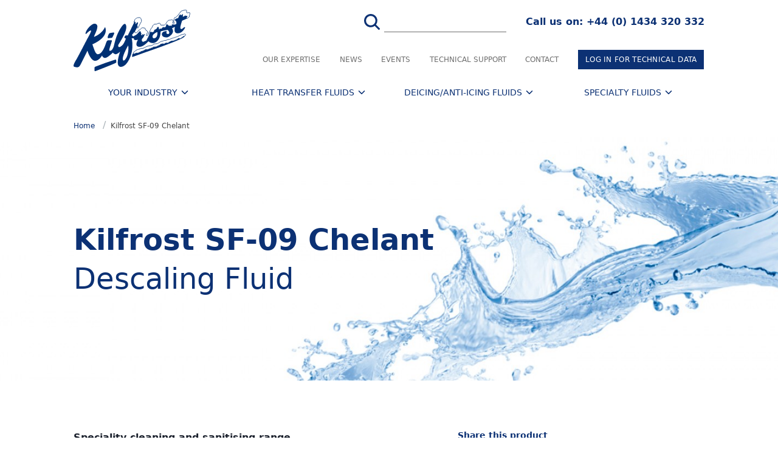

--- FILE ---
content_type: text/html; charset=UTF-8
request_url: https://kilfrost.com/kilfrost-sf-09-chelant
body_size: 13744
content:
<!doctype html>
<html lang="en">
  <head>
    <meta charset="utf-8">
    <meta http-equiv="X-UA-Compatible" content="IE=edge">
    <meta name="viewport" content="width=device-width, initial-scale=1.0, viewport-fit=cover">
    
    
    <title>
        Kilfrost SF-09 Chelant
         &#124; 
        Kilfrost Limited
    </title>

    
        <meta name="description" content="SF9 is a neutral pH pre-commission cleaning agent designed to remove Iron oxide and mill scale from new pipework systems">
    
    
    
    
            

    
        <link rel="canonical" href="https://kilfrost.com/kilfrost-sf-09-chelant">
        



    
    <meta property="og:site_name" content="Kilfrost Limited">
    <meta property="og:type" content="website">
    <meta property="og:locale" content="en_US">
    <meta name="twitter:card" content="summary_large_image">
        <meta property="og:title" content="Kilfrost SF-09 Chelant">
    <meta name="twitter:title" content="Kilfrost SF-09 Chelant">
            <meta property="og:description" content="SF9 is a neutral pH pre-commission cleaning agent designed to remove Iron oxide and mill scale from new pipework systems">
    <meta name="twitter:description" content="SF9 is a neutral pH pre-commission cleaning agent designed to remove Iron oxide and mill scale from new pipework systems">
            <meta property="og:image" content="https://kilfrost.com/img/asset/YXNzZXRzL2tpbGZyb3N0LWRlZmF1bHQtc29jaWFsLWltYWdlLmpwZw==?w=1200&h=630&fit=crop&s=8356f93eb7f4d951cccd13451532885f">
    <meta name="twitter:image" content="https://kilfrost.com/img/asset/YXNzZXRzL2tpbGZyb3N0LWRlZmF1bHQtc29jaWFsLWltYWdlLmpwZw==?w=1200&h=630&fit=crop&s=8356f93eb7f4d951cccd13451532885f">
        <meta property="og:url" content="https://kilfrost.com/kilfrost-sf-09-chelant">
    <link rel="stylesheet" href="/css/site.css?id=ef7b015399380464ac20">

    <link rel="apple-touch-icon" sizes="180x180" href="/apple-touch-icon.png">
    <link rel="icon" type="image/png" sizes="32x32" href="/favicon-32x32.png">
    <link rel="icon" type="image/png" sizes="16x16" href="/favicon-16x16.png">
    <link rel="manifest" href="/site.webmanifest">
    <meta name="msapplication-TileColor" content="#ffffff">
    <meta name="theme-color" content="#ffffff">

    <meta name="ahrefs-site-verification" content="01b33d85d3664edf142d32586eafac1ca167d388e837c078e0b1659738ee24b5">

    <script defer src="/js/site.js?id=8c5f8ec4f6c5054457ff"></script>

    <!-- Google Tag Manager -->
<script>(function(w,d,s,l,i){w[l]=w[l]||[];w[l].push({'gtm.start':
  new Date().getTime(),event:'gtm.js'});var f=d.getElementsByTagName(s)[0],
  j=d.createElement(s),dl=l!='dataLayer'?'&l='+l:'';j.async=true;j.src=
  'https://www.googletagmanager.com/gtm.js?id='+i+dl;f.parentNode.insertBefore(j,f);
  })(window,document,'script','dataLayer','GTM-WQ4L3T8M');</script>
  <!-- End Google Tag Manager -->

  </head>
  <body class="flex flex-col min-h-screen text-kilfrost-darkgrey">

    <!-- Google Tag Manager (noscript) -->
<noscript><iframe src=https://www.googletagmanager.com/ns.html?id=GTM-WQ4L3T8M
  height="0" width="0" style="display:none;visibility:hidden"></iframe></noscript>
  <!-- End Google Tag Manager (noscript) -->

    <header
x-data="{ navOpen: false }"
:class="{ 'fixed inset-0 bg-white z-50 overflow-y-scroll': navOpen === true }"
x-init="
$refs.topNav.classList.add('lg:block');
$refs.productNav.classList.add('lg:block');
"
>
  <div class="container">
    <div class="
    col-span-12 sm:col-span-10 sm:col-start-2
    lg:grid lg:grid-cols-10
    ">


      <div class="
      lg:row-span-1 lg:col-span-8 lg:col-start-3
      ">
        <div class="font-bold text-kilfrost-darkblue lg:mb-4 flex justify-end items-center lg:pl-4">

          <form action="/search" class="flex items-center w-full pr-4 mr-4 border-r lg:w-auto border-mono-200 md:border-none">
  <button type="submit" class="py-1 pr-1 uppercase rounded-r text-kilfrost-darkblue">
    <div class="w-8 h-8"><svg class="block fill-current" xmlns='http://www.w3.org/2000/svg' class='ionicon' viewBox='0 0 512 512'><title>Search</title><path d='M456.69 421.39L362.6 327.3a173.81 173.81 0 0034.84-104.58C397.44 126.38 319.06 48 222.72 48S48 126.38 48 222.72s78.38 174.72 174.72 174.72A173.81 173.81 0 00327.3 362.6l94.09 94.09a25 25 0 0035.3-35.3zM97.92 222.72a124.8 124.8 0 11124.8 124.8 124.95 124.95 0 01-124.8-124.8z'/></svg>
</div>
  </button>
  <label for="search" class="sr-only">Search: </label>
  <input
    class="flex-grow w-full py-1 pl-1 border-b border-kilfrost-grey text-kilfrost-darkgrey focus:border-kilfrost-darkblue focus:outline-none"
    id="search" type="search" name="q">
</form>


          <div class="flex-none">
          <span class="hidden md:inline">Call us on:</span>
          <a href="tel:+441434320332">
            <span class="hidden md:inline">+44 (0) 1434 320 332</span>
            <div class="w-8 h-8 md:hidden"><svg class="block fill-current" xmlns='http://www.w3.org/2000/svg' class='ionicon' viewBox='0 0 512 512'><title>Call</title><path d='M391 480c-19.52 0-46.94-7.06-88-30-49.93-28-88.55-53.85-138.21-103.38C116.91 298.77 93.61 267.79 61 208.45c-36.84-67-30.56-102.12-23.54-117.13C45.82 73.38 58.16 62.65 74.11 52a176.3 176.3 0 0128.64-15.2c1-.43 1.93-.84 2.76-1.21 4.95-2.23 12.45-5.6 21.95-2 6.34 2.38 12 7.25 20.86 16 18.17 17.92 43 57.83 52.16 77.43 6.15 13.21 10.22 21.93 10.23 31.71 0 11.45-5.76 20.28-12.75 29.81-1.31 1.79-2.61 3.5-3.87 5.16-7.61 10-9.28 12.89-8.18 18.05 2.23 10.37 18.86 41.24 46.19 68.51s57.31 42.85 67.72 45.07c5.38 1.15 8.33-.59 18.65-8.47 1.48-1.13 3-2.3 4.59-3.47 10.66-7.93 19.08-13.54 30.26-13.54h.06c9.73 0 18.06 4.22 31.86 11.18 18 9.08 59.11 33.59 77.14 51.78 8.77 8.84 13.66 14.48 16.05 20.81 3.6 9.53.21 17-2 22-.37.83-.78 1.74-1.21 2.75a176.49 176.49 0 01-15.29 28.58c-10.63 15.9-21.4 28.21-39.38 36.58A67.42 67.42 0 01391 480z'/></svg>
</div>
          </a>
          </div>

        </div>
      </div>

      <div class="
      lg:row-span-2 lg:col-span-2 lg:col-start-1 lg:row-start-1
      2xl:row-span-3 2xl:row-start-1
      flex justify-between items-center mt-2 lg:mt-0
      ">
      <div class="w-32 lg:mb-4 lg:w-48 max-w-full">
            <a class="block" href="/" title="Kilfrost.com">
                <svg class="block w-full" xmlns="http://www.w3.org/2000/svg" viewBox="0 0 263.658 139.349">
            <g data-name="Kilfrost Logo">
                <path data-name="Path 1"
                    d="M78.223 64.452c2.637 0 8.461-.772 8.461-.772s.659.11 2.2-3.088 3.022-5.68 3.022-8c0-1.949-10.384.607-10.384.607a5.208 5.208 0 00-2.308 2.757c-.991 2.21-3.628 8.496-.991 8.496zm15.384 49s-18.021 5.919-22.746 7.683l-21.447 8.04c-2.252 1.085-2.106 2.113-2.106 2.113v5.477s-.4 3.346 2.418 2.426c3.15-1.249 46.665-17.865 46.665-19.336v-5.22a1.929 1.929 0 00-2.784-1.179zm154.667-56.118s-18.846 7.334-24.56 9.1c0 0-30.659 10.918-41.428 14.889 0 0-38.021 14.227-42.087 15.44s-4.542 1.765-4.542 1.765a5.533 5.533 0 00-2.765 3.254l-.659 3.584s-.385 2.371 2.142 1.434c0 0 20.659-7.61 27.8-10.146 0 0 80.658-27.608 88.2-35.182a8.6 8.6 0 00.366-2.426c.006-1.322-.269-2.094-2.466-1.708zm8.3-45.714c-1.209.221-8.461 2.537-8.461 2.537s1.538-5.294.549-6.286-10.055 2.371-11.1 6.286-.6 4.356-.6 4.356-8.186.717-8.186 4.688v3.75s-.293 1.765 2.747.882c0 0 1.4-.414.989.992-.279.952.549 1.434-5.055 3.97a62.23 62.23 0 01-7.912 3.088s-2.967-4.081-6.923-5.735c0 0-3.681 6.893-5.714 8.934 0 0-1.318 1.323-10.549 2.1 0 0-1.1-3.088-3.736-3.088-4.4 0-4.4 3.861-4.4 3.861s-21.538 8.051-21.538 23.822c0 0-4.615 5.955-9.78 5.955s-.494-7.114 1.758-9.374 4.615-6.948 2.088-8.382c-1.484-1.489-6.154-.662-6.154-.662a9.247 9.247 0 00-1.649-3.419c-1.044-1.048-4.066-1.048-4.066-1.048s-7.912 6.892-10.22 9.208c0 0-5.714 1.655-3.132-3.143s14.34-25.862 14.34-25.862 3.847-6.066-4.505-6.066c-6.154 0-7.473 4.3-7.473 4.3s-8.791 17.5-15.274 31.175l-3.919-.111s-.971-.239-2.235 1.029c-1.593 1.6-2.088 4.632-.11 5.294l1.978.662s-3.681 10.753-7.693 14.778-7.006 5.193-8.351 4.411c-1.392-.809-1.941-3.124-1.1-4.852 1.649-3.088 17.912-27.462 17.912-39.262 0 0 .549-8.271-3.626-8.271S102.947 46.915 100.2 53.202s-4.725 10.367-9.341 29.888c0 0-2.857 10.256-8.791 10.256 0 0-1.978-.11-.989-4.3s5.495-17.2 5.495-17.756.769-1.985-1.758-1.985h-5.714s-3.077-.441-4.725 3.639-8.242 28.013-19.56 28.013c0 0-3.846.993-7.582-9.154S42.62 78.459 42.62 78.459s30.216-11.912 30.216-31.432c0 0-.219-7.279-2.088-7.279 0 0-4.769 13.6-23.779 21.562l-.232.1c-.255.066-.809-.082.715-3.682 1.868-4.411 9.67-19.19 4.725-24.153a7.852 7.852 0 00-4.286-1.985c-8.058 0-20.805 15.477-20.805 22.535 0 0-.219 2.573 3.37-1.03s7.692-6.984 9.084-5.587-8.644 18.822-8.644 18.822-21.4 41.416-24.176 46.027c-3.077 5.117-9.927 16.065-4.982 17.2 4.485 1.034 9.671 3.529 13.773-4.559S31.336 93.09 31.336 93.09s7.032 22.94 17.435 22.94c8.791 0 15.678-12.206 15.678-12.206s1.465 5.588 6.887 5.588 17.509-12.131 17.509-12.131 2.856 3.75 6.812 3.75c0 0 4.322-.736 9.6-6.03 0 0-12.967 34.63 1.538 34.63s26.154-27.792 26.154-46.321-2.2-18.528-2.2-18.528h5.495a3.82 3.82 0 004.066 4.081c4.285 0 5.439-1.158 5.439-1.158s-10.384 16.487 3.681 16.487c9.23 0 19.78-12.793 19.78-12.793s3.077 4.191 9.89 4.191 17.582-7.279 17.582-26.248c1.209-1.213 15.824-3.529 15.824-3.529s3.736 2.867 3.736 5.955-1.1 3.308-3.3 3.308c-5.275 0-2.2-6.617-2.2-6.617s-11.208-.221-11.208 7.058 9.011 7.279 11.648 7.279 13.626-6.177 13.626-14.558a9.3 9.3 0 00-2.527-5.845 35 35 0 016.923-3.419s-4.835 14.558 6.154 14.558 16.264-12.131 16.264-12.131 1.1-.441 0-1.544-2.2 0-3.077.882-7.252 7.058-7.252-.882c.413-4.6 3.956-15 3.956-15l9.67-4.191s3.3-1.1 3.3-5.955c0 .002-.439-3.307-1.648-3.087zM46.836 61.364a.454.454 0 01-.1.04zm75.448 39.7c-1.318 5.955-5.714 14.337-9.56 14.337 0 0-1.429 0-1.429-4.522 0-8.823 12.087-29.777 12.087-29.777s1.873 7.502-1.094 19.965zm59.229-36.285s-3.077.111-3.077-4.191c0-6.066 11.1-10.036 11.1-10.036s1.322 14.23-8.018 14.23z"
                    fill="#003174" />
                <path data-name="Path 2"
                    d="M138.67 49.932a8 8 0 00-2.226 1.3c-1.52 1.249-1.032 1.195-1.792 2.064a21.915 21.915 0 00-2.824 3.585 1.545 1.545 0 00.38 1.846 3.755 3.755 0 011.141.814c.652.6 1.52 1.358 2.064 1.249a14.346 14.346 0 002.661-1.52 5.551 5.551 0 011.9-.923 9.406 9.406 0 003.15-2.226 42.45 42.45 0 003.8-3.856 23.962 23.962 0 011.9-2.172c.6-.652.76-1.3 1.412-.978a2.7 2.7 0 011.3 1.9c.272.978-.217 1.521.326 1.9s.978.217.978.815-.706 1.575-.706 2.28.38.869 1.086 1.629 1.2 1.52 1.738.814a3.147 3.147 0 00.815-1.574c.163-.706.163-1.467.489-1.3s.163.38.054 1.086.054 1.14.76.814a17.525 17.525 0 002.5-1.14c.6-.435 1.055-1.1.76-.326a46.386 46.386 0 01-2.172 4.779c-.651 1.141-1.575 2.824-1.575 2.824a14.76 14.76 0 01-1.249 1.629 4.1 4.1 0 00-1.738 2.444 7.27 7.27 0 00.652 3.367c.271.706 1.52 2.335 2.661 2.389s1.847-.76 2.5-.977 5-1.412 5.973-3.1 2.39-5.54 2.824-5.974.869-.814.869-.814a7.18 7.18 0 01.869-2.607 13.542 13.542 0 001.738-3.91c.163-1.032.489-5 1.357-5.594s1.629-.271 2.444.272a3.816 3.816 0 002.987.706c.869-.326 3.584-1.3 3.91-2.879s.163-2.552.869-2.661a5.414 5.414 0 002.335-1.086c1.032-.706 2.987-1.575 3.313-2.715s.38-1.684 1.032-2.173.543-.706.978-.6 1.032.217 1.195 1.629.217 3.747.761 3.964 1.249-.271 1.792-.814a1.759 1.759 0 011.792-.543 3.323 3.323 0 003.258-.923 26.131 26.131 0 001.575-2.118s.869-1.031 1.466-.76a9.977 9.977 0 003.367.6 3.551 3.551 0 003.041-2.715c.652-2.226 1.032-4.779 1.683-4.779s.272.869.543 1.249.651.326.977.434a2.344 2.344 0 011.521.76c.76.76 1.032 2.064 1.629 2.01s.978-.543 1.955-.6 1.575.054 2.824.054 2.172.217 2.226-.6-.109-2.553.38-2.879 1.52-.054 2.389.435 3.584.814 4.29.38 3.313-1.3 3.367-2.933-.326-1.575-.38-2.607-.108-2.335-1.14-3.041-2.226-1.683-2.226-2.553 1.466-1.9 3.258-2.389 4.29-1.249 4.779-2.444.76-2.335 1.195-3.2 1.412-3.638 2.39-3.638a3.256 3.256 0 011.249.923 1.526 1.526 0 002.009.326 9.262 9.262 0 001.791-1.784c.163-.38.271-.435.489-.435s.326.217.271 1.358-.326 3.965-.217 4.345.271.543 1.14.326a9.077 9.077 0 003.2-1.684c.652-.652.869-.869 1.792-.706a22.882 22.882 0 003.15.6c.869 0 1.358 0 1.141.489a19.725 19.725 0 00-1.412 2.552c-.326.978-.489 1.738 0 2.064a1.429 1.429 0 001.738-.271 19.361 19.361 0 012.715-1.738 2.475 2.475 0 001.575-2.281 13.636 13.636 0 01.923-3.964c.434-1.3 1.032-4.236.217-4.616a4.91 4.91 0 00-3.2-.054c-1.195.326-3.1.489-3.693-.054s-.326-2.444-.271-3.747-.163-2.389-2.064-2.389a27.258 27.258 0 00-5.485 1.086c-1.575.326-4.779 1.521-5.539 2.335a18.708 18.708 0 00-1.847 2.878c-.652 1.032-1.574 1.412-2.064 2.01a3.923 3.923 0 00-.977 1.738c-.217.814-.38 1.411-1.195 1.738s-1.3.38-1.792 1.358a7.837 7.837 0 01-1.792 2.389 4.934 4.934 0 01-2.552 1.3c-1.195.163-1.738.38-2.172 1.086a5.235 5.235 0 00-.761 2.552c-.054 1.032-.706 4.182-.76 5.1s0 2.77.814 3.313 1.738.978.38 1.086-3.8.163-3.747-1.032a8.425 8.425 0 011.249-3.041s.652-2.335-.706-2.716-2.01-.923-2.77-.869-1.467.326-2.661.543-3.584.217-4.344.652a15.325 15.325 0 00-3.421 3.367c-.706 1.086-2.607 4.453-3.1 4.779s-2.5 2.661-3.15 2.661h-7.657s-.869.217-.869-1.358-1.032-2.879-1.9-2.932a9.206 9.206 0 00-4.507.76c-1.467.815-2.064 1.575-4.4 1.467s-3.856.217-4.888 1.412-1.683 1.629-2.064 2.715a26.794 26.794 0 01-1.951 4.128 18.453 18.453 0 00-2.172 2.661 9.634 9.634 0 00-.978 2.281c-.217 1.032-.489 1.195-1.249 2.064a20.3 20.3 0 00-2.335 4.128c-.489 1.14-1.14 3.149-1.466 3.964a4.709 4.709 0 01-2.28 2.443c-1.086.435-2.335.489-1.847-1.031a27.528 27.528 0 011.629-3.747c.326-.652 1.466-3.041 1.14-4.127a5.378 5.378 0 00-2.389-2.715c-.814-.38-2.5-.6-2.5-2.661s-.977-2.607-1.52-2.661-2.335-.434-3.2-.543-2.5-.326-3.367.217a5.658 5.658 0 00-1.738 1.629 3.572 3.572 0 01-1.195 1.2 4.413 4.413 0 00-1.086.977c-.435.434-.435.652-1.249.76a2.511 2.511 0 00-1.9.869c-.543.652-1.032 2.172-1.683 2.715s-1.575 1.575-2.172 1.955a9.435 9.435 0 01-2.009 1.14c-.6.163-.543.326-.814-.38s-.326-.543-.978-.652-.76-.217-.76-.652.054-.977.054-.977z"
                    fill="#fff" stroke="#003174" stroke-miterlimit="3.864" stroke-width="1.136" />
                <path data-name="Path 3"
                    d="M142.851 91.119a26.771 26.771 0 00-3.15 2.281 7.413 7.413 0 01-1.9 1.3c-.815.435-1.3.489-1.575 1.467s-.923 2.226-1.032 2.878a4.926 4.926 0 01-.272 1.032 4.587 4.587 0 001.792.163c.652-.163 2.552-.489 2.987-1.032a2.314 2.314 0 011.467-.706 13.758 13.758 0 012.661-.108 8.1 8.1 0 002.879-.326 12.979 12.979 0 012.281-1.412c.434-.054 1.411.055 1.792-.435a10.571 10.571 0 012.118-1.629 16.072 16.072 0 002.5-.435c.815-.38 1.684-.652 2.879-1.195a12.7 12.7 0 002.172-1.086c.435-.326.652-.923 1.792-1.195a10.538 10.538 0 013.041-.434 14.062 14.062 0 003.2-.109c.326-.163 1.792-.977 2.281-1.195a7.129 7.129 0 012.335-.652c.923-.055 1.195-.163 1.466-.489s.217-.706 1.086-.814a3.444 3.444 0 001.738-.489 2.9 2.9 0 011.412-.543 1.4 1.4 0 001.249-.814c.326-.6.434-.652.869-.706s1.249.054 2.444 0a15.669 15.669 0 004.29-.6c.652-.38 2.281-1.412 2.661-1.6a17.653 17.653 0 012.362-.869 6.2 6.2 0 002.471-1.547 7.041 7.041 0 012.715-1.629 16.267 16.267 0 013.476-.869 4.941 4.941 0 011.9.353c.489.163 2.117.272 2.77-.407a4.4 4.4 0 012.986-1.71c1.385-.028 3.693.135 4.508.108s1.955 0 1.9-.9-.38-.625-.38-.923.652-.244 1.14-.326a4.375 4.375 0 001.819-.842 8.506 8.506 0 013.231-1.466c1.059-.136 3.15-.407 4.073-.489a4.875 4.875 0 002.281-.489 5.436 5.436 0 011.548-.869 4.08 4.08 0 002.064-.624 2.4 2.4 0 011.412-.625 4.492 4.492 0 002.525-1.466 3.1 3.1 0 012.552-1.656 22.09 22.09 0 012.851.652 2.358 2.358 0 001.847-.706 4.585 4.585 0 011.6-1.14 13.165 13.165 0 002.362-1.656 13.109 13.109 0 012.905-1.9 14.706 14.706 0 003.2-1.6c.516-.489 1-.869.95-1.494a3.643 3.643 0 00-1.14-1.846 1.348 1.348 0 00-1.059-.407 7.144 7.144 0 00-1.765.435 8.469 8.469 0 01-2.552.678 4.642 4.642 0 00-2.037.244c-.652.3-2.634 1.358-3.394 1.684s-1.738.678-2.281.923-2.959 1.493-3.53 1.765-4.833 1.656-5.647 1.955-4.29 1.466-5.322 1.684a21.9 21.9 0 00-2.417.76c-.625.19-1.765.923-2.335 1a5.866 5.866 0 00-1.9.652 3.337 3.337 0 01-1.846.787c-1.032.081-2.987.19-3.557.326s-1.846 1.032-2.525 1.3a4.63 4.63 0 01-2.634.57 7.232 7.232 0 00-3.693.489 6.086 6.086 0 01-3.1 1.358 9.939 9.939 0 00-3.557.814 17.89 17.89 0 00-3.557 2.335c-.706.462-3.286 2.091-4.806 2.281s-2.553.326-3.883.38a7.108 7.108 0 00-3.666.787c-1.167.706-1.819 2.172-3.638 2.743a19.993 19.993 0 01-4.589.977 43.579 43.579 0 00-6.489 1.113c-1.086.407-3.1 1.575-3.964 2.01s-4.752 2.552-6.11 2.661a39.014 39.014 0 00-4.561.435 38.614 38.614 0 01-4.291 1.711c-1.792.407-1.928.543-3.1.814a5.857 5.857 0 00-1.6.543z"
                    fill="#fff" stroke="#003174" stroke-miterlimit="3.864" stroke-width="1.136" />
                <path data-name="Path 4"
                    d="M143.09 18.734c-.571.326-3.8 2.209-4.752 3.638-.163.244-.217 1.439-.489 2.253a15.511 15.511 0 01-1.358 3.177c-.57.6.109.489.625.19s1.52-.814 1.982-.136a2.184 2.184 0 01.6 1.765c.027 1.113-.109 3.34.516 3.367s1.765-1.249 2.335-2.253 1.331-1.928 1.874-1.928.787.787.6 1.819a14.875 14.875 0 01-1.086 3.34 3.556 3.556 0 00-.163 2.661 8.391 8.391 0 01.516 2.715c0 1.412.19 2.661.787 2.607s1.195-2.01 1.629-2.77 1.411-2.58 2.036-3.883a43.36 43.36 0 011.955-3.91c.489-.706 2.878-4.344 2.878-6.109a14.074 14.074 0 00-1-4.1c-.244-1-1.684-3.2-2.525-3.258a24.051 24.051 0 00-4.834.135c-.868.272-2.117.679-2.117.679z"
                    fill="#fff" stroke="#003174" stroke-miterlimit="3.864" stroke-width="1.136" />
            </g>
        </svg>
        </a>

      </div>
      <div class="lg:hidden">
        <button @click.prevent="navOpen = !navOpen, navOpen ? document.body.classList.add('no-scroll') : document.body.classList.remove('no-scroll')">
          <div x-cloak x-show="!navOpen" class="w-8 h-8">
            <svg class="block fill-current" xmlns='http://www.w3.org/2000/svg' class='ionicon' viewBox='0 0 512 512'><title>Menu</title><path fill='none' stroke='currentColor' stroke-linecap='round' stroke-miterlimit='10' stroke-width='48' d='M88 152h336M88 256h336M88 360h336'/></svg>

          </div>
          <div x-cloak x-show="navOpen" class="w-8 h-8">
            <svg class="block fill-current" xmlns='http://www.w3.org/2000/svg' class='ionicon' viewBox='0 0 512 512'><title>Close</title><path d='M289.94 256l95-95A24 24 0 00351 127l-95 95-95-95a24 24 0 00-34 34l95 95-95 95a24 24 0 1034 34l95-95 95 95a24 24 0 0034-34z'/></svg>

          </div>
        </button>
      </div>
      </div>


      <div
      x-ref="topNav"
      x-show="navOpen"
      x-transition:enter="transition ease-out duration-300"
      x-transition:enter-start="opacity-0 transform -translate-y-1"
      x-transition:enter-end="opacity-100 transform translate-y-0"
      x-transition:leave="transition-none"
      class="
      my-4
      lg:mt-0
      lg:row-span-1 lg:col-span-7 lg:col-start-4 lg:row-start-2 lg:flex lg:items-center lg:justify-between
      xl:col-span-7 xl:col-start-4
      ">
                  <a class="block text-sm lg:text-xs py-1 uppercase hover:text-kilfrost-darkblue text-kilfrost-grey" href="/our-expertise">Our Expertise</a>
                  <a class="block text-sm lg:text-xs py-1 uppercase hover:text-kilfrost-darkblue text-kilfrost-grey" href="/news">News</a>
                  <a class="block text-sm lg:text-xs py-1 uppercase hover:text-kilfrost-darkblue text-kilfrost-grey" href="/events">Events</a>
                  <a class="block text-sm lg:text-xs py-1 uppercase hover:text-kilfrost-darkblue text-kilfrost-grey" href="/technical-support">Technical Support</a>
                  <a class="block text-sm lg:text-xs py-1 uppercase hover:text-kilfrost-darkblue text-kilfrost-grey" href="/contact">Contact</a>
        
                  <a class="hidden lg:block text-sm lg:text-xs py-2 px-3 uppercase bg-kilfrost-darkblue hover:bg-kilfrost-lightblue transition duration-100 text-white tracking-wide" href="/log-in">Log in for technical data</a>
              </div>

      <div
      x-ref="productNav"
      x-show="navOpen"
      x-transition:enter="transition ease-out duration-300"
      x-transition:enter-start="opacity-0 transform -translate-y-1"
      x-transition:enter-end="opacity-100 transform translate-y-0"
      x-transition:leave="transition-none"
      class="
      lg:row-span-1 lg:col-span-10 lg:col-start-1 lg:row-start-3
      lg:grid lg:grid-cols-8 lg:gap-4
      2xl:col-span-8 2xl:col-start-3
      ">

      <div class="text-kilfrost-darkblue lg:col-span-2"
      x-data="{ dropdownOpen: false }"
      x-init="
      $refs.topHeader.classList.add('hover:text-kilfrost-lightblue', 'cursor-pointer');
      $refs.dropdown.classList.add('lg:absolute', 'lg:left-0', 'lg:right-0', 'lg:w-100vw', 'lg:z-20', 'lg:border-b','lg:border-mono-200', 'lg:shadow-xl');
      $refs.dropdownWrapper.classList.add('lg:container', 'lg:p-4', 'lg:mx-auto', 'lg:grid', 'lg:grid-cols-12', 'lg:gap-4');
      $refs.dropdownList.classList.add('lg:col-span-10','lg:col-start-2', '2xl:col-span-8','2xl:col-start-4', 'lg:grid', 'lg:gap-x-4', 'lg:grid-cols-4')
      ">
      <h3 class="
      transition duration-200 ease-in-out text-sm uppercase flex items-center justify-between lg:justify-center py-2  lg:border-t lg:border-l lg:border-r lg:border-white rounded-t relative z-40"
      :class="{ 'lg:border-mono-200': dropdownOpen === true }"
      x-ref="topHeader"
      @click="dropdownOpen = !dropdownOpen" @click.away="dropdownOpen = false">
        Your Industry
        <svg
        x-cloak
        class="w-4 h-4 ml-1 transform duration-200 ease-in-out"
        :class="{ 'rotate-180': dropdownOpen === true }"
        xmlns='http://www.w3.org/2000/svg' class='ionicon' viewBox='0 0 512 512'><title>Chevron Down</title><path fill='none' stroke='currentColor' stroke-linecap='round' stroke-linejoin='round' stroke-width='48' d='M112 184l144 144 144-144'/></svg>
      </h3>
      <div class="bg-white" x-show="dropdownOpen" x-ref="dropdown"
      x-transition:enter="transition ease-out duration-300"
      x-transition:enter-start="opacity-0 transform -translate-y-1"
      x-transition:enter-end="opacity-100 transform translate-y-0"
      x-transition:leave="transition ease-in duration-300"
      x-transition:leave-start="opacity-100 transform translate-y-0"
      x-transition:leave-end="opacity-0 transform -translate-y-1"
      >
        <div x-ref="dropdownWrapper">
          <ul x-ref="dropdownList">
                  <li class="col-span-3">
            <a class="py-2 block hover:text-kilfrost-lightblue transition duration-200 ease-in-out text-sm" href="/aviation">
              Aviation
            </a>
          </li>
                  <li class="col-span-3">
            <a class="py-2 block hover:text-kilfrost-lightblue transition duration-200 ease-in-out text-sm" href="/food-and-beverage">
              Food & Beverage
            </a>
          </li>
                  <li class="col-span-3">
            <a class="py-2 block hover:text-kilfrost-lightblue transition duration-200 ease-in-out text-sm" href="/general-aviation">
              General Aviation
            </a>
          </li>
                  <li class="col-span-3">
            <a class="py-2 block hover:text-kilfrost-lightblue transition duration-200 ease-in-out text-sm" href="/ground">
              Ground
            </a>
          </li>
                  <li class="col-span-3">
            <a class="py-2 block hover:text-kilfrost-lightblue transition duration-200 ease-in-out text-sm" href="/hvac">
              HVAC
            </a>
          </li>
                  <li class="col-span-3">
            <a class="py-2 block hover:text-kilfrost-lightblue transition duration-200 ease-in-out text-sm" href="/industrial-refrigeration">
              Industrial Refrigeration
            </a>
          </li>
                  <li class="col-span-3">
            <a class="py-2 block hover:text-kilfrost-lightblue transition duration-200 ease-in-out text-sm" href="/leisure-and-recreation">
              Leisure & Recreation
            </a>
          </li>
                  <li class="col-span-3">
            <a class="py-2 block hover:text-kilfrost-lightblue transition duration-200 ease-in-out text-sm" href="/pneumatic-equipment">
              Pneumatic Equipment
            </a>
          </li>
                  <li class="col-span-3">
            <a class="py-2 block hover:text-kilfrost-lightblue transition duration-200 ease-in-out text-sm" href="/process-management">
              Process Heat Management
            </a>
          </li>
                  <li class="col-span-3">
            <a class="py-2 block hover:text-kilfrost-lightblue transition duration-200 ease-in-out text-sm" href="/rail">
              Rail
            </a>
          </li>
                  <li class="col-span-3">
            <a class="py-2 block hover:text-kilfrost-lightblue transition duration-200 ease-in-out text-sm" href="/renewable-energy">
              Renewable Energy
            </a>
          </li>
        
        </ul>
        </div>
        </div>
      </div>



      


                            <div class="text-kilfrost-darkblue lg:col-span-2"
              x-data="{ dropdownOpen: false }"
              x-init="
              $refs.topHeader.classList.add('hover:text-kilfrost-lightblue', 'cursor-pointer');
              $refs.dropdown.classList.add('lg:absolute', 'lg:left-0', 'lg:right-0', 'lg:w-100vw', 'lg:z-20', 'lg:border-b','lg:border-mono-200', 'lg:shadow-xl');
              $refs.dropdownWrapper.classList.add('lg:container', 'lg:p-4', 'lg:mx-auto', 'lg:grid', 'lg:grid-cols-12', 'lg:gap-4');
              $refs.dropdownList.classList.add('lg:col-span-10','lg:col-start-2', '2xl:col-span-8','2xl:col-start-4', 'lg:grid', 'lg:gap-4', 'lg:grid-cols-4')
              ">
              <h3 class="
              transition duration-200 ease-in-out text-sm uppercase flex items-center justify-between lg:justify-center py-2  lg:border-t lg:border-l lg:border-r lg:border-white rounded-t relative z-40"
              :class="{ 'lg:border-mono-200': dropdownOpen === true }"
              x-ref="topHeader"
              @click="dropdownOpen = !dropdownOpen" @click.away="dropdownOpen = false">
                    Heat Transfer Fluids
                    <svg
                    x-cloak
                    class="w-4 h-4 ml-1 transform duration-200 ease-in-out"
                    :class="{ 'rotate-180': dropdownOpen === true }"
                    xmlns='http://www.w3.org/2000/svg' class='ionicon' viewBox='0 0 512 512'><title>Chevron Down</title><path fill='none' stroke='currentColor' stroke-linecap='round' stroke-linejoin='round' stroke-width='48' d='M112 184l144 144 144-144'/></svg>
                  </h3>
                                    <div class="bg-white" x-show="dropdownOpen" x-ref="dropdown"
                  x-transition:enter="transition ease-out duration-300"
                  x-transition:enter-start="opacity-0 transform -translate-y-1"
                  x-transition:enter-end="opacity-100 transform translate-y-0"
                  x-transition:leave="transition ease-in duration-300"
                  x-transition:leave-start="opacity-100 transform translate-y-0"
                  x-transition:leave-end="opacity-0 transform -translate-y-1"
                  >
                      <div x-ref="dropdownWrapper">
                        <ul x-ref="dropdownList">                                    <li>
                <div>
                    <h4 class="py-2 uppercase font-bold text-sm">Advanced Low Viscosity Fluids</h4>
                                            <ul>                      <li>
                  <a class="py-2 block hover:text-kilfrost-lightblue transition duration-200 ease-in-out text-sm" href="/kilfrost-alv">
                                                                                    Kilfrost ALV
                                          
                                    </a>
              </li>
                                      <li>
                  <a class="py-2 block hover:text-kilfrost-lightblue transition duration-200 ease-in-out text-sm" href="/kilfrost-alv-plus">
                                                                                    Kilfrost ALV<span class="align-top text-xs">PLUS</span>
                                          
                                    </a>
              </li>
                                      <li>
                  <a class="py-2 block hover:text-kilfrost-lightblue transition duration-200 ease-in-out text-sm" href="/kilfrost-geo">
                                                                                    Kilfrost GEO
                                          
                                    </a>
              </li>
                                      <li>
                  <a class="py-2 block hover:text-kilfrost-lightblue transition duration-200 ease-in-out text-sm" href="/kilfrost-geo-plus">
                                                                                    Kilfrost GEO<span class="align-top text-xs">PLUS</span>
                                          
                                    </a>
              </li>
                                      <li>
                  <a class="py-2 block hover:text-kilfrost-lightblue transition duration-200 ease-in-out text-sm" href="/kilfrost-air">
                                                                                    Kilfrost AIR
                                          
                                    </a>
              </li>
                </ul>
                                    </div>
              </li>
                                                                  <li>
                <div>
                    <h4 class="py-2 uppercase font-bold text-sm">HTF Range of MEG/MPG</h4>
                                            <ul>                      <li>
                  <a class="py-2 block hover:text-kilfrost-lightblue transition duration-200 ease-in-out text-sm" href="/cooltrans-ct">
                                                                                    Cooltrans CT
                                          
                                    </a>
              </li>
                                      <li>
                  <a class="py-2 block hover:text-kilfrost-lightblue transition duration-200 ease-in-out text-sm" href="/cooltrans-ctp">
                                                                                    Cooltrans CTP
                                          
                                    </a>
              </li>
                                      <li>
                  <a class="py-2 block hover:text-kilfrost-lightblue transition duration-200 ease-in-out text-sm" href="/cooltrans-plus-ctl">
                                                                                    Cooltrans Plus CTL
                                          
                                    </a>
              </li>
                                      <li>
                  <a class="py-2 block hover:text-kilfrost-lightblue transition duration-200 ease-in-out text-sm" href="/cooltrans-sp">
                                                                                    Cooltrans Plus SP
                                          
                                    </a>
              </li>
                </ul>
                                    </div>
              </li>
                                                                  <li>
                <div>
                    <h4 class="py-2 uppercase font-bold text-sm">Speciality Cleansing & Sanitising Range</h4>
                                            <ul>                      <li>
                  <a class="py-2 block hover:text-kilfrost-lightblue transition duration-200 ease-in-out text-sm" href="/kilfrost-sf-08-sludge-mobiliser">
                                                                                    Kilfrost SF-08 Sludge Mobiliser
                                          
                                    </a>
              </li>
                                      <li>
                  <a class="py-2 block hover:text-kilfrost-lightblue transition duration-200 ease-in-out text-sm" href="/kilfrost-sf-09-chelant">
                                                                                    Kilfrost SF-09 Chelant
                                          
                                    </a>
              </li>
                                      <li>
                  <a class="py-2 block hover:text-kilfrost-lightblue transition duration-200 ease-in-out text-sm" href="/kilfrost-sf-10-cleanser">
                                                                                    Kilfrost SF-10 Cleanser
                                          
                                    </a>
              </li>
                                      <li>
                  <a class="py-2 block hover:text-kilfrost-lightblue transition duration-200 ease-in-out text-sm" href="/kilfrost-sf-11-descaler">
                                                                                    Kilfrost SF-11 Descaler
                                          
                                    </a>
              </li>
                                      <li>
                  <a class="py-2 block hover:text-kilfrost-lightblue transition duration-200 ease-in-out text-sm" href="/kilfrost-sf-20-sanitiser">
                                                                                    Kilfrost SF-20 Sanitiser
                                          
                                    </a>
              </li>
                                      <li>
                  <a class="py-2 block hover:text-kilfrost-lightblue transition duration-200 ease-in-out text-sm" href="/kilfrost-sf-50-inhibitor">
                                                                                    Kilfrost SF-50 Inhibitor
                                          
                                    </a>
              </li>
                                      <li>
                  <a class="py-2 block hover:text-kilfrost-lightblue transition duration-200 ease-in-out text-sm" href="/kilfrost-heat-transfer-fluid-test-kit">
                                                                                    Kilfrost Heat Transfer Fluid Test Kit
                                          
                                    </a>
              </li>
                                      <li>
                  <a class="py-2 block hover:text-kilfrost-lightblue transition duration-200 ease-in-out text-sm" href="/kilfrost-sf20-test-kit">
                                                                                    Kilfrost SF20 Test Kit
                                          
                                    </a>
              </li>
                </ul>
                                    </div>
              </li>
                              </ul>
                      </div>
                    </div>
                                </div>
                                      <div class="text-kilfrost-darkblue lg:col-span-2"
              x-data="{ dropdownOpen: false }"
              x-init="
              $refs.topHeader.classList.add('hover:text-kilfrost-lightblue', 'cursor-pointer');
              $refs.dropdown.classList.add('lg:absolute', 'lg:left-0', 'lg:right-0', 'lg:w-100vw', 'lg:z-20', 'lg:border-b','lg:border-mono-200', 'lg:shadow-xl');
              $refs.dropdownWrapper.classList.add('lg:container', 'lg:p-4', 'lg:mx-auto', 'lg:grid', 'lg:grid-cols-12', 'lg:gap-4');
              $refs.dropdownList.classList.add('lg:col-span-10','lg:col-start-2', '2xl:col-span-8','2xl:col-start-4', 'lg:grid', 'lg:gap-4', 'lg:grid-cols-4')
              ">
              <h3 class="
              transition duration-200 ease-in-out text-sm uppercase flex items-center justify-between lg:justify-center py-2  lg:border-t lg:border-l lg:border-r lg:border-white rounded-t relative z-40"
              :class="{ 'lg:border-mono-200': dropdownOpen === true }"
              x-ref="topHeader"
              @click="dropdownOpen = !dropdownOpen" @click.away="dropdownOpen = false">
                    Deicing/Anti-Icing Fluids
                    <svg
                    x-cloak
                    class="w-4 h-4 ml-1 transform duration-200 ease-in-out"
                    :class="{ 'rotate-180': dropdownOpen === true }"
                    xmlns='http://www.w3.org/2000/svg' class='ionicon' viewBox='0 0 512 512'><title>Chevron Down</title><path fill='none' stroke='currentColor' stroke-linecap='round' stroke-linejoin='round' stroke-width='48' d='M112 184l144 144 144-144'/></svg>
                  </h3>
                                    <div class="bg-white" x-show="dropdownOpen" x-ref="dropdown"
                  x-transition:enter="transition ease-out duration-300"
                  x-transition:enter-start="opacity-0 transform -translate-y-1"
                  x-transition:enter-end="opacity-100 transform translate-y-0"
                  x-transition:leave="transition ease-in duration-300"
                  x-transition:leave-start="opacity-100 transform translate-y-0"
                  x-transition:leave-end="opacity-0 transform -translate-y-1"
                  >
                      <div x-ref="dropdownWrapper">
                        <ul x-ref="dropdownList">                                    <li>
                <div>
                    <h4 class="py-2 uppercase font-bold text-sm">Aviation Type I</h4>
                                            <ul>                      <li>
                  <a class="py-2 block hover:text-kilfrost-lightblue transition duration-200 ease-in-out text-sm" href="/kilfrost-df-plus">
                                                                                    Kilfrost DF Plus
                                          
                                    </a>
              </li>
                                      <li>
                  <a class="py-2 block hover:text-kilfrost-lightblue transition duration-200 ease-in-out text-sm" href="/kilfrost-df-80">
                                                                                    Kilfrost DF (80)
                                          
                                    </a>
              </li>
                </ul>
                                    </div>
              </li>
                                                                  <li>
                <div>
                    <h4 class="py-2 uppercase font-bold text-sm">Aviation Type II</h4>
                                            <ul>                      <li>
                  <a class="py-2 block hover:text-kilfrost-lightblue transition duration-200 ease-in-out text-sm" href="/kilfrost-abc-k-plus">
                                                                                    Kilfrost ABC-K Plus
                                          
                                    </a>
              </li>
                </ul>
                                    </div>
              </li>
                                                                  <li>
                <div>
                    <h4 class="py-2 uppercase font-bold text-sm">Aviation Type IV</h4>
                                            <ul>                      <li>
                  <a class="py-2 block hover:text-kilfrost-lightblue transition duration-200 ease-in-out text-sm" href="/kilfrost-abc-s-plus">
                                                                                    Kilfrost ABC-S Plus
                                          
                                    </a>
              </li>
                </ul>
                                    </div>
              </li>
                                                                  <li>
                <div>
                    <h4 class="py-2 uppercase font-bold text-sm">General Aviation</h4>
                                            <ul>                      <li>
                  <a class="py-2 block hover:text-kilfrost-lightblue transition duration-200 ease-in-out text-sm" href="/kilfrost-tks-406b-aircraft-de-icing">
                                                                                    Kilfrost TKS 406B Aircraft Deicing
                                          
                                    </a>
              </li>
                                      <li>
                  <a class="py-2 block hover:text-kilfrost-lightblue transition duration-200 ease-in-out text-sm" href="/kilfrost-tks-r328-in-flight-de-icing">
                                                                                    Kilfrost TKS R328 In-Flight Deicing
                                          
                                    </a>
              </li>
                                      <li>
                  <a class="py-2 block hover:text-kilfrost-lightblue transition duration-200 ease-in-out text-sm" href="/kilfrost-tks-80-aircraft-de-icing">
                                                                                    Kilfrost TKS 80 Aircraft Deicing
                                          
                                    </a>
              </li>
                                      <li>
                  <a class="py-2 block hover:text-kilfrost-lightblue transition duration-200 ease-in-out text-sm" href="/kilfrost-rdf-light-aircraft-de-icing-fluid">
                                                                                    Kilfrost RDF Light Aircraft Deicing Fluid
                                          
                                    </a>
              </li>
                </ul>
                                    </div>
              </li>
                                                                  <li>
                <div>
                    <h4 class="py-2 uppercase font-bold text-sm">Rail</h4>
                                            <ul>                      <li>
                  <a class="py-2 block hover:text-kilfrost-lightblue transition duration-200 ease-in-out text-sm" href="/kilfrost-tdice-concentrate">
                                                                                    Kilfrost TDIce Concentrate
                                          
                                    </a>
              </li>
                                      <li>
                  <a class="py-2 block hover:text-kilfrost-lightblue transition duration-200 ease-in-out text-sm" href="/kilfrost-tdice-premix">
                                                                                    Kilfrost TDIce Premix
                                          
                                    </a>
              </li>
                                      <li>
                  <a class="py-2 block hover:text-kilfrost-lightblue transition duration-200 ease-in-out text-sm" href="/kilfrost-tdice-plus-concentrate">
                                                                                    Kilfrost TDIce Plus Concentrate
                                          
                                    </a>
              </li>
                                      <li>
                  <a class="py-2 block hover:text-kilfrost-lightblue transition duration-200 ease-in-out text-sm" href="/kilfrost-tdice-plus-premix">
                                                                                    Kilfrost TDIce Plus Premix
                                          
                                    </a>
              </li>
                                      <li>
                  <a class="py-2 block hover:text-kilfrost-lightblue transition duration-200 ease-in-out text-sm" href="/kilfrost-tdice">
                                                                                    Kilfrost TDIce
                                          
                                    </a>
              </li>
                                      <li>
                  <a class="py-2 block hover:text-kilfrost-lightblue transition duration-200 ease-in-out text-sm" href="/kilfrost-rail">
                                                                                    Kilfrost Rail
                                          
                                    </a>
              </li>
                                      <li>
                  <a class="py-2 block hover:text-kilfrost-lightblue transition duration-200 ease-in-out text-sm" href="/kilfrost-rail-plus">
                                                                                    Kilfrost Rail Plus
                                          
                                    </a>
              </li>
                                      <li>
                  <a class="py-2 block hover:text-kilfrost-lightblue transition duration-200 ease-in-out text-sm" href="/wwf-mod-3-windscreen-wash">
                                                                                    WWF Mod 3 Windscreen Wash
                                          
                                    </a>
              </li>
                                      <li>
                  <a class="py-2 block hover:text-kilfrost-lightblue transition duration-200 ease-in-out text-sm" href="/dp705-multipurpose-deicing-agent">
                                                                                    DP705 Multipurpose Deicing Agent
                                          
                                    </a>
              </li>
                                      <li>
                  <a class="py-2 block hover:text-kilfrost-lightblue transition duration-200 ease-in-out text-sm" href="/rdf-rapid-deicer">
                                                                                    RDF Rapid Deicer
                                          
                                    </a>
              </li>
                                      <li>
                  <a class="py-2 block hover:text-kilfrost-lightblue transition duration-200 ease-in-out text-sm" href="/btb-for-pneumatic-systems">
                                                                                    BTB for Pneumatic Systems
                                          
                                    </a>
              </li>
                                      <li>
                  <a class="py-2 block hover:text-kilfrost-lightblue transition duration-200 ease-in-out text-sm" href="/kilfrost-tdice-xl">
                                                                                    Kilfrost TDIce XL
                                          
                                    </a>
              </li>
                                      <li>
                  <a class="py-2 block hover:text-kilfrost-lightblue transition duration-200 ease-in-out text-sm" href="/kilfrost-tdice-plus">
                                                                                    Kilfrost TDIce Plus
                                          
                                    </a>
              </li>
                </ul>
                                    </div>
              </li>
                                                                  <li>
                <div>
                    <h4 class="py-2 uppercase font-bold text-sm">Ground Fluids</h4>
                                            <ul>                      <li>
                  <a class="py-2 block hover:text-kilfrost-lightblue transition duration-200 ease-in-out text-sm" href="/clearway-f1-runway-de-icing-fluid">
                                                                                    Clearway F1 Runway Deicing Fluid
                                          
                                    </a>
              </li>
                                      <li>
                  <a class="py-2 block hover:text-kilfrost-lightblue transition duration-200 ease-in-out text-sm" href="/clearway-1-runway-de-icing-fluid">
                                                                                    Clearway 1 Runway Deicing Fluid
                                          
                                    </a>
              </li>
                                      <li>
                  <a class="py-2 block hover:text-kilfrost-lightblue transition duration-200 ease-in-out text-sm" href="/clearway-3-runway-de-icing-fluid">
                                                                                    Clearway 3 Runway Deicing Fluid
                                          
                                    </a>
              </li>
                </ul>
                                    </div>
              </li>
                                                                  <li>
                <div>
                    <h4 class="py-2 uppercase font-bold text-sm">Ground Solids</h4>
                                            <ul>                      <li>
                  <a class="py-2 block hover:text-kilfrost-lightblue transition duration-200 ease-in-out text-sm" href="/clearway-sf3-solid-runway-de-icer">
                                                                                    Clearway SF3 Solid Runway Deicer
                                          
                                    </a>
              </li>
                                      <li>
                  <a class="py-2 block hover:text-kilfrost-lightblue transition duration-200 ease-in-out text-sm" href="/clearway-6s-solid-runway-de-icer">
                                                                                    Clearway 6S Solid Runway Deicer
                                          
                                    </a>
              </li>
                </ul>
                                    </div>
              </li>
                              </ul>
                      </div>
                    </div>
                                </div>
                                      <div class="text-kilfrost-darkblue lg:col-span-2"
              x-data="{ dropdownOpen: false }"
              x-init="
              $refs.topHeader.classList.add('hover:text-kilfrost-lightblue', 'cursor-pointer');
              $refs.dropdown.classList.add('lg:absolute', 'lg:left-0', 'lg:right-0', 'lg:w-100vw', 'lg:z-20', 'lg:border-b','lg:border-mono-200', 'lg:shadow-xl');
              $refs.dropdownWrapper.classList.add('lg:container', 'lg:p-4', 'lg:mx-auto', 'lg:grid', 'lg:grid-cols-12', 'lg:gap-4');
              $refs.dropdownList.classList.add('lg:col-span-10','lg:col-start-2', '2xl:col-span-8','2xl:col-start-4', 'lg:grid', 'lg:gap-4', 'lg:grid-cols-4')
              ">
              <h3 class="
              transition duration-200 ease-in-out text-sm uppercase flex items-center justify-between lg:justify-center py-2  lg:border-t lg:border-l lg:border-r lg:border-white rounded-t relative z-40"
              :class="{ 'lg:border-mono-200': dropdownOpen === true }"
              x-ref="topHeader"
              @click="dropdownOpen = !dropdownOpen" @click.away="dropdownOpen = false">
                    Specialty Fluids
                    <svg
                    x-cloak
                    class="w-4 h-4 ml-1 transform duration-200 ease-in-out"
                    :class="{ 'rotate-180': dropdownOpen === true }"
                    xmlns='http://www.w3.org/2000/svg' class='ionicon' viewBox='0 0 512 512'><title>Chevron Down</title><path fill='none' stroke='currentColor' stroke-linecap='round' stroke-linejoin='round' stroke-width='48' d='M112 184l144 144 144-144'/></svg>
                  </h3>
                                    <div class="bg-white" x-show="dropdownOpen" x-ref="dropdown"
                  x-transition:enter="transition ease-out duration-300"
                  x-transition:enter-start="opacity-0 transform -translate-y-1"
                  x-transition:enter-end="opacity-100 transform translate-y-0"
                  x-transition:leave="transition ease-in duration-300"
                  x-transition:leave-start="opacity-100 transform translate-y-0"
                  x-transition:leave-end="opacity-0 transform -translate-y-1"
                  >
                      <div x-ref="dropdownWrapper">
                        <ul x-ref="dropdownList">                                    <li>
              <a class="py-2 block hover:text-kilfrost-lightblue transition duration-200 ease-in-out text-sm" href="/k400">
                                                                    Kilfrost K400
                                  
                            </a>
                            </li>
                              </ul>
                      </div>
                    </div>
                                </div>
                


      

              <a class="block lg:hidden text-sm lg:text-xs py-2 px-3 uppercase bg-kilfrost-darkblue hover:bg-kilfrost-lightblue transition duration-100 text-white tracking-wide" href="/log-in">Log in for technical data</a>
      
      </div>

    </div>
  </div>
</header>
<div class="container container-no-y text-kilfrost-darkblue py-2">
  <div class="
  col-span-12
  sm:col-span-10 sm:col-start-2
  ">
  <a class="text-xs hover:text-kilfrost-blue" href="/">Home</a>
    <span class="px-2 text-kilfrost-lightgrey">/</span><a class="text-xs hover:text-kilfrost-blue text-kilfrost-darkgrey" href="/kilfrost-sf-09-chelant">Kilfrost SF-09 Chelant</a>
    <span class="px-2 text-kilfrost-lightgrey"></span>
  </div>
</div>



    <main>
<div class="relative py-24 lg:py-32">


<div class="container reveal-delay">
  <div class="col-span-12 sm:col-span-10 sm:col-start-2">
  <h1 class="font-bold text-kilfrost-darkblue text-2xl md:text-3xl lg:text-4xl xl:text-5xl">
        
              Kilfrost SF-09 Chelant
      
  
    </h1>
    <p class="text-kilfrost-darkblue font-light text-2xl md:text-3xl lg:text-4xl xl:text-5xl mt-2 mt:mb-3 xl:mt-4">Descaling Fluid</p>
  
  </div>

</div>

  <img 
      class="absolute inset-0 object-cover w-full h-full reveal z-behind"
      srcset="
      /img/asset/YXNzZXRzL2ZsdWlkX2NvbG91cmVkX2hlYWRlcnMvQ29sb3VyZWQtZmx1aWQtaGVhZGVyc19DbGVhcnJyLTE2MDc0NDc5OTEuanBn?w=480&s=68e26bad5bbdf1b202d98e2971f4c44a 480w,
      /img/asset/YXNzZXRzL2ZsdWlkX2NvbG91cmVkX2hlYWRlcnMvQ29sb3VyZWQtZmx1aWQtaGVhZGVyc19DbGVhcnJyLTE2MDc0NDc5OTEuanBn?w=800&s=e0347b4a59230de13473b558ecee308a 800w,
      /img/asset/YXNzZXRzL2ZsdWlkX2NvbG91cmVkX2hlYWRlcnMvQ29sb3VyZWQtZmx1aWQtaGVhZGVyc19DbGVhcnJyLTE2MDc0NDc5OTEuanBn?w=1200&s=a279b595e8336b5f9ced3db8c9d87cbd 1200w,
      /img/asset/YXNzZXRzL2ZsdWlkX2NvbG91cmVkX2hlYWRlcnMvQ29sb3VyZWQtZmx1aWQtaGVhZGVyc19DbGVhcnJyLTE2MDc0NDc5OTEuanBn?w=1600&s=e603db49de1c84f637994ba4d8a877a8 1600w,
      /img/asset/YXNzZXRzL2ZsdWlkX2NvbG91cmVkX2hlYWRlcnMvQ29sb3VyZWQtZmx1aWQtaGVhZGVyc19DbGVhcnJyLTE2MDc0NDc5OTEuanBn?w=2000&s=d0581205f0a5d663f57b91468387d693 2000w" 
      sizes="100vw"
      src="/img/asset/YXNzZXRzL2ZsdWlkX2NvbG91cmVkX2hlYWRlcnMvQ29sb3VyZWQtZmx1aWQtaGVhZGVyc19DbGVhcnJyLTE2MDc0NDc5OTEuanBn?w=1000&s=5836cbc5208e6d504a10daddd4aefa18" 
      alt=""
    >


<!--
<div class="absolute bottom-0 left-0 right-0 w-full h-24 lg:h-40 bg-gradient-to-t from-white to-kilfrost-transparentwhite">
-->

</div>

</div>

<div class="container">

  <div class="col-span-12 sm:col-span-10 sm:col-start-2 md:col-span-5 md:col-start-2 lg:col-span-4 lg:col-start-2">

  
  <div class="mb-6 prose product-prose">
    <p><strong>Speciality cleaning and sanitising range </strong></p><p>Kilfrost offers a range of cleaning, sterilising and descaling fluids for Pre-Commission Cleaning of Pipework Systems. These fluids have been designed to complement and aid the use of heat transfer fluids in both heating and cooling applications. New equipment will contain debris, welding slag, and potentially chemicals and residues from the manufacturing process. Lubricants and oils are also used to protect hardware during storage and transport. These contaminants need to be removed from the coolant system before it is put to use. Refit systems or pre-owned equipment will also need contaminants removed due to the fact these systems have been previously deployed. These contaminants would include degraded antifreeze, rust, scale and sludge.</p><p>Kilfrost are proud members of BSRIA, and we actively promote and recommend that the BSRIA BG29/2020 Pre-Commissioning Cleaning of Pipework Systems guide is adhered to. The Kilfrost SF fluid range offers cleansing, sterilising and descaling products for cooling and heating networks.</p><p><strong>Kilfrost SF9 Chelant</strong></p><p>SF9 is a neutral pH pre-commission cleaning agent designed to remove Iron oxide and mill scale from new pipework systems. SF9 is a formulated blend of powerful cleaning agents. It removes Iron Oxide from a multi-metal systems while protecting the base metal from further corrosion.&nbsp; SF9 allows for easier system flushing and improves final results when compared to citrate based cleaning formulations.</p>
  </div>

  
  
  

  </div>

  <div class="col-span-12 sm:col-span-10 sm:col-start-2 md:col-span-3 md:col-end-11">
  <div class="pb-4 mb-4 border-b border-mono-200">
  <p class="mb-2 text-sm font-bold text-kilfrost-darkblue">Share this product</p>
  <div class="flex">
  <a
href="https://twitter.com/share?url=https%3A//kilfrost.com/kilfrost-sf-09-chelant&text=Kilfrost+SF-09+Chelant&via=Kilfrost_Ltd"
target="_blank" rel="noopener noreferrer"
class="group relative js-social-share block w-10 h-10 p-1 mr-4 text-social-twitter transform hover:scale-105 duration-100">
<svg class="block w-full fill-current" xmlns="http://www.w3.org/2000/svg" viewBox="0 0 512 512"><path d="M496 109.5a201.8 201.8 0 01-56.55 15.3 97.51 97.51 0 0043.33-53.6 197.74 197.74 0 01-62.56 23.5A99.14 99.14 0 00348.31 64c-54.42 0-98.46 43.4-98.46 96.9a93.21 93.21 0 002.54 22.1 280.7 280.7 0 01-203-101.3A95.69 95.69 0 0036 130.4c0 33.6 17.53 63.3 44 80.7A97.5 97.5 0 0135.22 199v1.2c0 47 34 86.1 79 95a100.76 100.76 0 01-25.94 3.4 94.38 94.38 0 01-18.51-1.8c12.51 38.5 48.92 66.5 92.05 67.3A199.59 199.59 0 0139.5 405.6a203 203 0 01-23.5-1.4A278.68 278.68 0 00166.74 448c181.36 0 280.44-147.7 280.44-275.8 0-4.2-.11-8.4-.31-12.5A198.48 198.48 0 00496 109.5z"/></svg>

</a>

<a
href="https://www.facebook.com/sharer.php?u=https%3A//kilfrost.com/kilfrost-sf-09-chelant"
target="_blank" rel="noopener noreferrer"
class="group relative js-social-share block w-10 h-10 p-1 mr-4 text-social-facebook transform hover:scale-105 duration-100">
<svg class="block w-full fill-current" xmlns="http://www.w3.org/2000/svg" viewBox="0 0 512 512"><path d="M480 257.35c0-123.7-100.3-224-224-224s-224 100.3-224 224c0 111.8 81.9 204.47 189 221.29V322.12h-56.89v-64.77H221V208c0-56.13 33.45-87.16 84.61-87.16 24.51 0 50.15 4.38 50.15 4.38v55.13H327.5c-27.81 0-36.51 17.26-36.51 35v42h62.12l-9.92 64.77H291v156.54c107.1-16.81 189-109.48 189-221.31z" fill-rule="evenodd"/></svg>

</a>

<a
href="https://www.linkedin.com/sharing/share-offsite/?url=https%3A//kilfrost.com/kilfrost-sf-09-chelant"
target="_blank" rel="noopener noreferrer"
class="group relative js-social-share block w-10 h-10 p-1 text-social-linkedin transform hover:scale-105 duration-100">
<svg class="block w-full fill-current" xmlns="http://www.w3.org/2000/svg" viewBox="0 0 512 512"><path d="M444.17 32H70.28C49.85 32 32 46.7 32 66.89v374.72C32 461.91 49.85 480 70.28 480h373.78c20.54 0 35.94-18.21 35.94-38.39V66.89C480.12 46.7 464.6 32 444.17 32zm-273.3 373.43h-64.18V205.88h64.18zM141 175.54h-.46c-20.54 0-33.84-15.29-33.84-34.43 0-19.49 13.65-34.42 34.65-34.42s33.85 14.82 34.31 34.42c-.01 19.14-13.31 34.43-34.66 34.43zm264.43 229.89h-64.18V296.32c0-26.14-9.34-44-32.56-44-17.74 0-28.24 12-32.91 23.69-1.75 4.2-2.22 9.92-2.22 15.76v113.66h-64.18V205.88h64.18v27.77c9.34-13.3 23.93-32.44 57.88-32.44 42.13 0 74 27.77 74 87.64z"/></svg>

</a>
</div>

  </div>
  
      <a class="block px-3 py-2 mt-4 mb-4 text-sm tracking-wide text-center text-white uppercase transition duration-100 lg:text-xs bg-kilfrost-darkblue hover:bg-kilfrost-lightblue" href="/log-in">Log in for technical data</a>
  

  <div class="grid gap-4 mt-4">
    
  </div>
  </div>
</div>

<div class="w-full h-4 md:h-6 lg:h-8 relative overflow-visible">
  <svg class="absolute inset-0 w-full h-full overflow-visible" viewBox="0 0 2000 100" preserveAspectRatio="none" xmlns="http://www.w3.org/2000/svg">



    <path stroke="#F1FBFA" fill="none" stroke-width="4">
      <animate repeatCount="indefinite" attributeName="d" dur="8s" calcMode="spline" keySplines="0.4 0 0.6 1 ; 0.4 0 0.6 1" keyTimes="0 ; 0.5 ; 1" values="
      M 0 0     C 200 0 400 100 800 100   C 1200 100 1400 0 2000 0;

      M 0 100   C 200 100 400 0 800 0     C 1200 0 1400 100 2000 100;

      M 0 0     C 200 0 400 100 800 100   C 1200 100 1400 0 2000 0">
      </animate>
    </path>




        <path style="opacity: 0.5;" stroke="#F1FBFA" fill="none" stroke-width="4">
      <animate repeatCount="indefinite" attributeName="d" dur="8s" begin="-1s" calcMode="spline" keySplines="0.4 0 0.6 1 ; 0.4 0 0.6 1" keyTimes="0 ; 0.5 ; 1" values="
      M 0 0 C 400 0 600 100 1000 100 C 1400 100 1600 0 2000 0;

      M 0 100 C 400 100 600 0 1000 0 C 1400 0 1600 100 2000 100;

      M 0 0 C 400 0 600 100 1000 100 C 1400 100 1600 0 2000 0">
      </animate>
    </path>

    </svg>
</div>


</main>


    
<div class="container mt-auto">

  <div class="col-span-12 sm:col-span-10 sm:col-start-2">
    <p class="mb-4 text-sm font-bold text-center uppercase text-kilfrost-darkblue">Accredited by Leading Associations</p>
  </div>

  <div class="flex flex-wrap items-center justify-center col-span-12 mb-6 sm:col-span-10 sm:col-start-2 xl:justify-between">
                <div class="h-16 m-2 md:m-4">
      
                              <img class="w-auto h-full max-w-logo" src="/assets/blue_angel.svg" alt="Blue Angel" />
                  

            </div>
      
                <div class="h-16 m-2 md:m-4">
      
                              <img class="w-auto h-full max-w-logo" src="/assets/bfbi.svg" alt="bfbi" />
                  

            </div>
      
                <div class="h-16 m-2 md:m-4">
      
                              <img class="w-auto h-full max-w-logo" src="/assets/bsria.svg" alt="BSRIA Member" />
                  

            </div>
      
                <div class="h-16 m-2 md:m-4">
      
                              <img class="w-auto h-full" src="/img/asset/YXNzZXRzL0NvcHktb2YtRjE0Q1JNLUN5YmVyLUVzc2VudGlhbHMtQ2VydGlmaWVkLWxvZ28ucG5n?h=128&s=e285d8236936fb6b0687d20f78b4f921" alt="Cyber Essentials Certified" />
                  

            </div>
      
                <div class="h-16 m-2 md:m-4">
      
                              <img class="w-auto h-full max-w-logo" src="/assets/gshpa.svg" alt="Ground Source Heat Pump Association" />
                  

            </div>
      
                <div class="h-16 m-2 md:m-4">
      
                              <img class="w-auto h-full" src="/img/asset/YXNzZXRzL3dlX3N1cHBvcnRfbG9nby5wbmc=?h=128&s=4b19268036598b80613b389058ee6c65" alt="ior.org.uk" />
                  

            </div>
      
                <div class="h-16 m-2 md:m-4">
      
                              <img class="w-auto h-full max-w-logo" src="/assets/nqa.svg" alt="nqa ISO 9001 Quality Management" />
                  

            </div>
      
                <div class="h-16 m-2 md:m-4">
      
                              <img class="w-auto h-full max-w-logo" src="/assets/ria.svg" alt="Railway Industry Association Member" />
                  

            </div>
      
                <div class="h-16 m-2 md:m-4">
      
                              <img class="w-auto h-full" src="/img/asset/YXNzZXRzL3Jpc3FzLnBuZw==?h=128&s=b2114543da1a01639c219b68987f64ef" alt="RISQS Verified" />
                  

            </div>
      
    
  </div>

</div>


<footer class="relative py-10 text-white bg-gradient-to-b from-kilfrost-blue to-kilfrost-superdarkblue lg:pt-20">

  

  <div class="absolute top-0 left-0 right-0 w-full h-4 md:h-6 lg:h-8">
  <svg class="absolute inset-0 w-full h-full" viewBox="0 0 2000 100" preserveAspectRatio="none" xmlns="http://www.w3.org/2000/svg">
    <path fill="white">
      <animate repeatCount="indefinite" attributeName="d" dur="8s" calcMode="spline" keySplines="0.4 0 0.6 1 ; 0.4 0 0.6 1" keyTimes="0 ; 0.5 ; 1" values="
      M 0 0, 0 0     C 200 0 400 100 800 100   C 1200 100 1400 0 2000 0 L 2000 0;

      M 0 0, 0 100   C 200 100 400 0 800 0     C 1200 0 1400 100 2000 100 L 2000 0;

      M 0 0, 0 0     C 200 0 400 100 800 100   C 1200 100 1400 0 2000 0 L 2000 0">

      </animate>
    </path>
    </svg>
</div>

  

  <div class="container">

    <div class="col-span-12 sm:col-span-10 sm:col-start-2 md:col-span-6 md:col-start-2">
    <div class="md:grid md:gap-4 md:grid-cols-2 2xl:grid-cols-3">
                        <div class="mb-6">
                <h3 class="inline-block pb-2 mb-3 font-bold uppercase border-b border-white md:block">Legal Pages</h3>
                                    <ul>                  <li>
                <a class="inline-block py-3 text-sm font-bold transition duration-200 ease-in-out hover:text-kilfrost-lightblue" href="/terms-and-conditions">Terms & Conditions</a>
            </li>
                                <li>
                <a class="inline-block py-3 text-sm font-bold transition duration-200 ease-in-out hover:text-kilfrost-lightblue" href="/privacy-policy">Privacy Policy</a>
            </li>
                                <li>
                <a class="inline-block py-3 text-sm font-bold transition duration-200 ease-in-out hover:text-kilfrost-lightblue" href="/slavery-statement">Slavery Statement</a>
            </li>
                                <li>
                <a class="inline-block py-3 text-sm font-bold transition duration-200 ease-in-out hover:text-kilfrost-lightblue" href="/cookie-policy">Cookie Policy</a>
            </li>
              </ul>
                            </div>
                                <div class="mb-6">
                <h3 class="inline-block pb-2 mb-3 font-bold uppercase border-b border-white md:block">Customer Information</h3>
                                    <ul>                  <li>
                <a class="inline-block py-3 text-sm font-bold transition duration-200 ease-in-out hover:text-kilfrost-lightblue" href="/our-expertise">Our Expertise</a>
            </li>
                                <li>
                <a class="inline-block py-3 text-sm font-bold transition duration-200 ease-in-out hover:text-kilfrost-lightblue" href="/technical-support">Technical Support</a>
            </li>
              </ul>
                            </div>
              
    </div>
    </div>



    <div class="col-span-12 sm:col-span-10 sm:col-start-2 md:col-span-4 md:col-start-8">
              <div class="flex items-center justify-end">
          <p class="mr-3 text-sm font-bold uppercase">Connect & Follow Us:</p>
                      <a class="block w-8 h-8 mr-3 hover:text-kilfrost-lightblue transition duration-200 ease-in-out" href="https://www.twitter.com/Kilfrost_Ltd" rel="noopener noreferrer" aria-label="Twitter" target="_blank">
              <svg class="block w-full fill-current" xmlns="http://www.w3.org/2000/svg" viewBox="0 0 512 512"><path d="M496 109.5a201.8 201.8 0 01-56.55 15.3 97.51 97.51 0 0043.33-53.6 197.74 197.74 0 01-62.56 23.5A99.14 99.14 0 00348.31 64c-54.42 0-98.46 43.4-98.46 96.9a93.21 93.21 0 002.54 22.1 280.7 280.7 0 01-203-101.3A95.69 95.69 0 0036 130.4c0 33.6 17.53 63.3 44 80.7A97.5 97.5 0 0135.22 199v1.2c0 47 34 86.1 79 95a100.76 100.76 0 01-25.94 3.4 94.38 94.38 0 01-18.51-1.8c12.51 38.5 48.92 66.5 92.05 67.3A199.59 199.59 0 0139.5 405.6a203 203 0 01-23.5-1.4A278.68 278.68 0 00166.74 448c181.36 0 280.44-147.7 280.44-275.8 0-4.2-.11-8.4-.31-12.5A198.48 198.48 0 00496 109.5z"/></svg>

            </a>
                      <a class="block w-8 h-8 mr-3 hover:text-kilfrost-lightblue transition duration-200 ease-in-out" href="https://www.linkedin.com/company/kilfrost-limited" rel="noopener noreferrer" aria-label="Linkedin" target="_blank">
              <svg class="block w-full fill-current" xmlns="http://www.w3.org/2000/svg" viewBox="0 0 512 512"><path d="M444.17 32H70.28C49.85 32 32 46.7 32 66.89v374.72C32 461.91 49.85 480 70.28 480h373.78c20.54 0 35.94-18.21 35.94-38.39V66.89C480.12 46.7 464.6 32 444.17 32zm-273.3 373.43h-64.18V205.88h64.18zM141 175.54h-.46c-20.54 0-33.84-15.29-33.84-34.43 0-19.49 13.65-34.42 34.65-34.42s33.85 14.82 34.31 34.42c-.01 19.14-13.31 34.43-34.66 34.43zm264.43 229.89h-64.18V296.32c0-26.14-9.34-44-32.56-44-17.74 0-28.24 12-32.91 23.69-1.75 4.2-2.22 9.92-2.22 15.76v113.66h-64.18V205.88h64.18v27.77c9.34-13.3 23.93-32.44 57.88-32.44 42.13 0 74 27.77 74 87.64z"/></svg>

            </a>
                      <a class="block w-8 h-8  hover:text-kilfrost-lightblue transition duration-200 ease-in-out" href="https://www.youtube.com/channel/UCxGAL_njT7O6uDHxfEbRLsw" rel="noopener noreferrer" aria-label="Youtube" target="_blank">
              <svg class="block w-full fill-current" xmlns="http://www.w3.org/2000/svg" viewBox="0 0 512 512"><path d="M508.64 148.79c0-45-33.1-81.2-74-81.2C379.24 65 322.74 64 265 64h-18c-57.6 0-114.2 1-169.6 3.6C36.6 67.6 3.5 104 3.5 149 1 184.59-.06 220.19 0 255.79q-.15 53.4 3.4 106.9c0 45 33.1 81.5 73.9 81.5 58.2 2.7 117.9 3.9 178.6 3.8q91.2.3 178.6-3.8c40.9 0 74-36.5 74-81.5 2.4-35.7 3.5-71.3 3.4-107q.34-53.4-3.26-106.9zM207 353.89v-196.5l145 98.2z"/></svg>

            </a>
          
        </div>
          </div>



    <div class="col-span-12 sm:col-span-10 sm:col-start-2">
    <div class="text-sm font-bold prose text-white prose-wide">
      <p>Kilfrost Limited, Albion Works, Haltwhistle, Northumberland NE49 OHJ, UK | Telephone: +44 (0) 1434 320 332<br>Registered in England and Wales as Kilfrost Limited. Registered office as above. Company No. 297731</p>
    </div>
    <p class="mt-4 text-sm font-bold">© 2020  - 2025 Kilfrost. All rights reserved. Site design by <a class="transition duration-200 ease-in-out hover:text-kilfrost-lightblue" target="_blank" rel="noopener noreferrer" href="https://giantcreative.co.uk">Giant Creative</a></p>
  </div>
  </div>

</footer>


  </body>
</html>


--- FILE ---
content_type: text/css
request_url: https://kilfrost.com/css/site.css?id=ef7b015399380464ac20
body_size: 6454
content:
/*! normalize.css v8.0.1 | MIT License | github.com/necolas/normalize.css */html{line-height:1.15;-webkit-text-size-adjust:100%}body{margin:0}main{display:block}h1{font-size:2em;margin:.67em 0}hr{box-sizing:content-box;height:0;overflow:visible}pre{font-family:monospace,monospace;font-size:1em}a{background-color:transparent}abbr[title]{border-bottom:none;text-decoration:underline;-webkit-text-decoration:underline dotted;text-decoration:underline dotted}b,strong{font-weight:bolder}code,kbd,samp{font-family:monospace,monospace;font-size:1em}small{font-size:80%}sub,sup{font-size:75%;line-height:0;position:relative;vertical-align:baseline}sub{bottom:-.25em}sup{top:-.5em}img{border-style:none}button,input,optgroup,select,textarea{font-family:inherit;font-size:100%;line-height:1.15;margin:0}button,input{overflow:visible}button,select{text-transform:none}[type=button],[type=submit],button{-webkit-appearance:button}[type=button]::-moz-focus-inner,[type=submit]::-moz-focus-inner,button::-moz-focus-inner{border-style:none;padding:0}[type=button]:-moz-focusring,[type=submit]:-moz-focusring,button:-moz-focusring{outline:1px dotted ButtonText}fieldset{padding:.35em .75em .625em}legend{box-sizing:border-box;color:inherit;display:table;max-width:100%;padding:0;white-space:normal}progress{vertical-align:baseline}textarea{overflow:auto}[type=checkbox]{box-sizing:border-box;padding:0}[type=search]{-webkit-appearance:textfield;outline-offset:-2px}[type=search]::-webkit-search-decoration{-webkit-appearance:none}details{display:block}summary{display:list-item}[hidden],template{display:none}blockquote,dd,dl,figure,h1,h2,h3,h4,h5,h6,hr,p,pre{margin:0}button{background-color:transparent;background-image:none}button:focus{outline:1px dotted;outline:5px auto -webkit-focus-ring-color}fieldset,ol,ul{margin:0;padding:0}ol,ul{list-style:none}html{font-family:system-ui,-apple-system,Segoe UI,Roboto,Ubuntu,Cantarell,Noto Sans,sans-serif,BlinkMacSystemFont,Helvetica Neue,Arial,Apple Color Emoji,Segoe UI Emoji,Segoe UI Symbol,Noto Color Emoji;line-height:1.5}*,:after,:before{box-sizing:border-box;border:0 solid #e2e8f0}hr{border-top-width:1px}img{border-style:solid}textarea{resize:vertical}input::-moz-placeholder,textarea::-moz-placeholder{color:#a0aec0}input:-ms-input-placeholder,textarea:-ms-input-placeholder{color:#a0aec0}input::placeholder,textarea::placeholder{color:#a0aec0}[role=button],button{cursor:pointer}table{border-collapse:collapse}h1,h2,h3,h4,h5,h6{font-size:inherit;font-weight:inherit}a{color:inherit;text-decoration:inherit}button,input,optgroup,select,textarea{padding:0;line-height:inherit;color:inherit}code,kbd,pre,samp{font-family:Menlo,Monaco,Consolas,Liberation Mono,Courier New,monospace}audio,canvas,embed,iframe,img,object,svg,video{display:block;vertical-align:middle}img,video{max-width:100%;height:auto}.text-and-image-text .prose h2{display:inline-block;padding-bottom:.5rem;margin-bottom:.75rem;font-size:1.125rem;line-height:1.75rem;font-weight:700;border-bottom-width:1px;--text-opacity:1;color:#0c3174;color:rgba(12,49,116,var(--text-opacity));--border-opacity:1;border-color:#ccc;border-color:rgba(204,204,204,var(--border-opacity))}.banner-with-block-links.slides-4 img.slide{-webkit-animation:autoplay 16s linear infinite;animation:autoplay 16s linear infinite}.banner-with-block-links.slides-3 img.slide{-webkit-animation:autoplay 12s linear infinite;animation:autoplay 12s linear infinite}.banner-with-block-links.slides-2 img.slide{-webkit-animation:autoplay 8s linear infinite;animation:autoplay 8s linear infinite}.banner-with-block-links img.slide#image_1{-webkit-animation-delay:0s;animation-delay:0s}.banner-with-block-links img.slide#image_2{-webkit-animation-delay:4s;animation-delay:4s}.banner-with-block-links img.slide#image_3{-webkit-animation-delay:8s;animation-delay:8s}.banner-with-block-links img.slide#image_4{-webkit-animation-delay:12s;animation-delay:12s}@-webkit-keyframes autoplay{0%{opacity:0}4%{opacity:1}33.33%{opacity:1}37.33%{opacity:0}to{opacity:0}}@keyframes autoplay{0%{opacity:0}4%{opacity:1}33.33%{opacity:1}37.33%{opacity:0}to{opacity:0}}[x-cloak]{display:none}::-moz-selection{--text-opacity:1;color:#000;color:rgba(0,0,0,var(--text-opacity));background-color:#ff0}::selection{--text-opacity:1;color:#000;color:rgba(0,0,0,var(--text-opacity));background-color:#ff0}main{display:grid;padding-bottom:5rem;grid-row-gap:3rem;row-gap:3rem}@media (min-width:1280px){main{padding-bottom:6rem;grid-row-gap:4rem;row-gap:4rem}}.container{display:grid;grid-template-columns:repeat(12,minmax(0,1fr));grid-gap:1rem;gap:1rem;padding:1rem;margin-left:auto;margin-right:auto}.container.container-no-y{padding:0 1rem}.prose.prose-wide{max-width:none}.prose.product-prose h2{display:inline-block;padding-bottom:.5rem;margin-top:0;margin-bottom:1rem;font-size:1.125rem;line-height:1.75rem;font-weight:700;border-bottom-width:1px;--border-opacity:1;border-color:#000;border-color:rgba(0,0,0,var(--border-opacity));--text-opacity:1;color:#0c3174;color:rgba(12,49,116,var(--text-opacity))}.no-scroll{height:100%;overflow:hidden}html.sr .reveal,html.sr .reveal-delay,html.sr .text-image,html.sr .timeline-entry{visibility:hidden}.fax-number{position:absolute;left:-9999px}.container{width:100%}@media (min-width:640px){.container{max-width:640px}}@media (min-width:768px){.container{max-width:768px}}@media (min-width:1024px){.container{max-width:1024px}}@media (min-width:1280px){.container{max-width:1280px}}@media (min-width:1440px){.container{max-width:1440px}}.form-checkbox:checked{background-image:url("data:image/svg+xml;charset=utf-8,%3Csvg viewBox='0 0 16 16' fill='%23fff' xmlns='http://www.w3.org/2000/svg'%3E%3Cpath d='M5.707 7.293a1 1 0 00-1.414 1.414l2 2a1 1 0 001.414 0l4-4a1 1 0 00-1.414-1.414L7 8.586 5.707 7.293z'/%3E%3C/svg%3E");border-color:transparent;background-color:currentColor;background-size:100% 100%;background-position:50%;background-repeat:no-repeat}@media not print{.form-checkbox::-ms-check{border-width:1px;color:transparent;background:inherit;border-color:inherit;border-radius:inherit}}.form-checkbox{-webkit-appearance:none;-moz-appearance:none;appearance:none;-webkit-print-color-adjust:exact;color-adjust:exact;display:inline-block;vertical-align:middle;background-origin:border-box;-webkit-user-select:none;-moz-user-select:none;-ms-user-select:none;user-select:none;flex-shrink:0;height:1em;width:1em;color:#4299e1;background-color:#fff;border-color:#e2e8f0;border-width:1px;border-radius:.25rem}.form-checkbox:focus{outline:none;box-shadow:0 0 0 3px rgba(66,153,225,.5);border-color:#63b3ed}.prose{color:#454545;max-width:65ch}.prose [class~=lead]{color:#4a5568;font-size:1.25em;line-height:1.6;margin-top:1.2em;margin-bottom:1.2em}.prose a{color:#00338d;text-decoration:underline}.prose a:hover{color:#0c3174}.prose strong{color:#1a202c;font-weight:600}.prose ol{counter-reset:list-counter;margin-top:2rem;margin-bottom:2rem}.prose ol>li{position:relative;counter-increment:list-counter;padding-left:1.5rem}.prose ol>li:before{content:counter(list-counter) ".";position:absolute;font-weight:400;color:#aab3b8}.prose ul>li{position:relative;padding-left:1.5rem}.prose ul>li:before{content:"";position:absolute;background-color:#9cbf46;border-radius:50%;width:.5rem;height:.5rem;top:10px;left:2px}.prose hr{border-color:#e2e8f0;border-top-width:1px;margin-top:3em;margin-bottom:3em}.prose blockquote{font-weight:500;font-style:italic;color:#00338d;border-left-width:1px;quotes:"\201C""\201D""\2018""\2019";margin-top:2rem;margin-bottom:2rem;padding-left:1.5rem;border-color:#aab3b8}.prose blockquote p:first-of-type:before{content:open-quote}.prose blockquote p:last-of-type:after{content:close-quote}.prose h1{color:#1a202c;font-weight:800;font-size:2.25em;margin-top:0;margin-bottom:.8888889em;line-height:1.1111111}.prose h2{color:#0c3174;font-weight:700;font-size:1.5em;margin-top:2em;margin-bottom:1em;line-height:1.3333333}.prose h3{color:#0c3174;font-weight:600;font-size:1.25em;margin-top:1.6em;margin-bottom:.6em;line-height:1.6}.prose h4{color:#1a202c;font-weight:600;margin-top:1.5em;margin-bottom:.5em;line-height:1.5}.prose figure figcaption{color:#718096;font-size:.875em;line-height:1.4285714;margin-top:.8571429em}.prose code{color:#1a202c;font-weight:600;font-size:.875em}.prose code:after,.prose code:before{content:"`"}.prose pre{color:#e2e8f0;background-color:#2d3748;overflow-x:auto;font-size:.875em;line-height:1.7142857;margin-top:1.7142857em;margin-bottom:1.7142857em;border-radius:.375rem;padding:.8571429em 1.1428571em}.prose pre code{background-color:transparent;border-width:0;border-radius:0;padding:0;font-weight:400;color:inherit;font-size:inherit;font-family:inherit;line-height:inherit}.prose pre code:after,.prose pre code:before{content:""}.prose table{width:100%;table-layout:auto;text-align:left;margin-top:2em;margin-bottom:2em;font-size:.875em;line-height:1.7142857}.prose thead{color:#1a202c;font-weight:600;border-bottom-width:1px;border-bottom-color:#cbd5e0}.prose thead th{vertical-align:bottom;padding-right:.5714286em;padding-bottom:.5714286em;padding-left:.5714286em}.prose tbody tr{border-bottom-width:1px;border-bottom-color:#e2e8f0}.prose tbody tr:last-child{border-bottom-width:0}.prose tbody td{vertical-align:top;padding:.5714286em}.prose{font-size:1rem;line-height:1.75}.prose p{margin-top:1.25em;margin-bottom:1.25em}.prose figure,.prose img,.prose video{margin-top:2em;margin-bottom:2em}.prose figure>*{margin-top:0;margin-bottom:0}.prose h2 code{font-size:.875em}.prose h3 code{font-size:.9em}.prose ul{margin-top:2rem;margin-bottom:2rem}.prose li{margin-top:.5em;margin-bottom:.5em}.prose ol>li:before{left:0}.prose>ul>li p{margin-top:.75em;margin-bottom:.75em}.prose>ul>li>:first-child{margin-top:1.25em}.prose>ul>li>:last-child{margin-bottom:1.25em}.prose>ol>li>:first-child{margin-top:1.25em}.prose>ol>li>:last-child{margin-bottom:1.25em}.prose ol ol,.prose ol ul,.prose ul ol,.prose ul ul{margin-top:.75em;margin-bottom:.75em}.prose h2+*,.prose h3+*,.prose h4+*,.prose hr+*{margin-top:0}.prose thead th:first-child{padding-left:0}.prose thead th:last-child{padding-right:0}.prose tbody td:first-child{padding-left:0}.prose tbody td:last-child{padding-right:0}.prose>:first-child{margin-top:0}.prose>:last-child{margin-bottom:0}.sr-only{position:absolute!important;width:1px!important;height:1px!important;padding:0!important;margin:-1px!important;overflow:hidden!important;clip:rect(0,0,0,0)!important;white-space:nowrap!important;border-width:0!important}.bg-transparent{background-color:transparent!important}.bg-white{background-color:#fff!important;background-color:rgba(255,255,255,var(--bg-opacity))!important}.bg-gray-200,.bg-white{--bg-opacity:1!important}.bg-gray-200{background-color:#edf2f7!important;background-color:rgba(237,242,247,var(--bg-opacity))!important}.bg-red-100{--bg-opacity:1!important;background-color:#fff5f5!important;background-color:rgba(255,245,245,var(--bg-opacity))!important}.bg-blue-100{--bg-opacity:1!important;background-color:#ebf8ff!important;background-color:rgba(235,248,255,var(--bg-opacity))!important}.bg-kilfrost-darkblue{--bg-opacity:1!important;background-color:#0c3174!important;background-color:rgba(12,49,116,var(--bg-opacity))!important}.bg-kilfrost-superlightblue{--bg-opacity:1!important;background-color:#d2e7fd!important;background-color:rgba(210,231,253,var(--bg-opacity))!important}.bg-mono-100{--bg-opacity:1!important;background-color:#e5e5e5!important;background-color:rgba(229,229,229,var(--bg-opacity))!important}.hover\:bg-kilfrost-lightblue:hover{--bg-opacity:1!important;background-color:#4f95f5!important;background-color:rgba(79,149,245,var(--bg-opacity))!important}.group:hover .group-hover\:bg-kilfrost-blue{--bg-opacity:1!important;background-color:#00338d!important;background-color:rgba(0,51,141,var(--bg-opacity))!important}.bg-gradient-to-t{background-image:linear-gradient(0deg,var(--gradient-color-stops))!important}.bg-gradient-to-b{background-image:linear-gradient(180deg,var(--gradient-color-stops))!important}.from-white{--gradient-from-color:#fff!important;--gradient-color-stops:var(--gradient-from-color),var(--gradient-to-color,hsla(0,0%,100%,0))!important}.from-kilfrost-blue{--gradient-from-color:#00338d!important;--gradient-color-stops:var(--gradient-from-color),var(--gradient-to-color,rgba(0,51,141,0))!important}.to-kilfrost-superdarkblue{--gradient-to-color:#00193a!important}.to-kilfrost-transparentwhite{--gradient-to-color:hsla(0,0%,100%,0)!important}.border-white{--border-opacity:1!important;border-color:#fff!important;border-color:rgba(255,255,255,var(--border-opacity))!important}.border-red-700{--border-opacity:1!important;border-color:#c53030!important;border-color:rgba(197,48,48,var(--border-opacity))!important}.border-blue-200{--border-opacity:1!important;border-color:#bee3f8!important;border-color:rgba(190,227,248,var(--border-opacity))!important}.border-kilfrost-darkblue{--border-opacity:1!important;border-color:#0c3174!important;border-color:rgba(12,49,116,var(--border-opacity))!important}.border-kilfrost-blue{--border-opacity:1!important;border-color:#00338d!important;border-color:rgba(0,51,141,var(--border-opacity))!important}.border-kilfrost-lightblue{--border-opacity:1!important;border-color:#4f95f5!important;border-color:rgba(79,149,245,var(--border-opacity))!important}.border-kilfrost-grey{--border-opacity:1!important;border-color:#6e6e6e!important;border-color:rgba(110,110,110,var(--border-opacity))!important}.border-mono-200{--border-opacity:1!important;border-color:#ccc!important;border-color:rgba(204,204,204,var(--border-opacity))!important}.hover\:border-kilfrost-darkblue:hover{--border-opacity:1!important;border-color:#0c3174!important;border-color:rgba(12,49,116,var(--border-opacity))!important}.hover\:border-kilfrost-lightblue:hover{--border-opacity:1!important;border-color:#4f95f5!important;border-color:rgba(79,149,245,var(--border-opacity))!important}.focus\:border-kilfrost-darkblue:focus{--border-opacity:1!important;border-color:#0c3174!important;border-color:rgba(12,49,116,var(--border-opacity))!important}.rounded{border-radius:.25rem!important}.rounded-lg{border-radius:.5rem!important}.rounded-full{border-radius:9999px!important}.rounded-t{border-top-left-radius:.25rem!important}.rounded-r,.rounded-t{border-top-right-radius:.25rem!important}.rounded-r{border-bottom-right-radius:.25rem!important}.border-dotted{border-style:dotted!important}.border{border-width:1px!important}.border-b-2{border-bottom-width:2px!important}.border-t{border-top-width:1px!important}.border-r{border-right-width:1px!important}.border-b{border-bottom-width:1px!important}.border-l{border-left-width:1px!important}.cursor-pointer{cursor:pointer!important}.block{display:block!important}.inline-block{display:inline-block!important}.inline{display:inline!important}.flex{display:flex!important}.inline-flex{display:inline-flex!important}.table{display:table!important}.grid{display:grid!important}.hidden{display:none!important}.flex-col{flex-direction:column!important}.flex-wrap{flex-wrap:wrap!important}.items-end{align-items:flex-end!important}.items-center{align-items:center!important}.justify-end{justify-content:flex-end!important}.justify-center{justify-content:center!important}.justify-between{justify-content:space-between!important}.flex-none{flex:none!important}.flex-grow{flex-grow:1!important}.font-light{font-weight:300!important}.font-bold{font-weight:700!important}.font-extrabold{font-weight:800!important}.h-0{height:0!important}.h-4{height:1rem!important}.h-6{height:1.5rem!important}.h-8{height:2rem!important}.h-10{height:2.5rem!important}.h-12{height:3rem!important}.h-16{height:4rem!important}.h-24{height:6rem!important}.h-32{height:8rem!important}.h-56{height:14rem!important}.h-64{height:16rem!important}.h-128{height:32rem!important}.h-full{height:100%!important}.text-xs{font-size:.75rem!important;line-height:1rem!important}.text-sm{font-size:.875rem!important;line-height:1.25rem!important}.text-base{font-size:1rem!important;line-height:1.5rem!important}.text-lg{font-size:1.125rem!important}.text-lg,.text-xl{line-height:1.75rem!important}.text-xl{font-size:1.25rem!important}.text-2xl{font-size:1.5rem!important;line-height:2rem!important}.text-3xl{font-size:1.875rem!important;line-height:2.25rem!important}.leading-none{line-height:1!important}.leading-tight{line-height:1.25!important}.leading-loose{line-height:2!important}.m-1{margin:.25rem!important}.m-2{margin:.5rem!important}.m-3{margin:.75rem!important}.m-4{margin:1rem!important}.m-5{margin:1.25rem!important}.m-6{margin:1.5rem!important}.m-8{margin:2rem!important}.m-10{margin:2.5rem!important}.m-12{margin:3rem!important}.m-16{margin:4rem!important}.my-4{margin-top:1rem!important;margin-bottom:1rem!important}.mx-auto{margin-left:auto!important;margin-right:auto!important}.mt-1{margin-top:.25rem!important}.mb-1{margin-bottom:.25rem!important}.ml-1{margin-left:.25rem!important}.mt-2{margin-top:.5rem!important}.mr-2{margin-right:.5rem!important}.mb-2{margin-bottom:.5rem!important}.ml-2{margin-left:.5rem!important}.mt-3{margin-top:.75rem!important}.mr-3{margin-right:.75rem!important}.mb-3{margin-bottom:.75rem!important}.mt-4{margin-top:1rem!important}.mr-4{margin-right:1rem!important}.mb-4{margin-bottom:1rem!important}.ml-4{margin-left:1rem!important}.mb-5{margin-bottom:1.25rem!important}.mt-6{margin-top:1.5rem!important}.mr-6{margin-right:1.5rem!important}.mb-6{margin-bottom:1.5rem!important}.mt-8{margin-top:2rem!important}.mb-8{margin-bottom:2rem!important}.mb-12{margin-bottom:3rem!important}.mt-auto{margin-top:auto!important}.-mt-3{margin-top:-.75rem!important}.-ml-3{margin-left:-.75rem!important}.-ml-4{margin-left:-1rem!important}.max-h-screen{max-height:100vh!important}.max-w-md{max-width:28rem!important}.max-w-full{max-width:100%!important}.max-w-logo{max-width:100px!important}.min-h-screen{min-height:100vh!important}.object-cover{-o-object-fit:cover!important;object-fit:cover!important}.opacity-0{opacity:0!important}.opacity-25{opacity:.25!important}.opacity-50{opacity:.5!important}.opacity-75{opacity:.75!important}.group:hover .group-hover\:opacity-100,.opacity-100{opacity:1!important}.focus\:outline-none:focus{outline:2px solid transparent!important;outline-offset:2px!important}.overflow-hidden{overflow:hidden!important}.overflow-visible{overflow:visible!important}.overflow-y-scroll{overflow-y:scroll!important}.p-1{padding:.25rem!important}.p-2{padding:.5rem!important}.p-3{padding:.75rem!important}.p-4{padding:1rem!important}.py-1{padding-top:.25rem!important;padding-bottom:.25rem!important}.py-2{padding-top:.5rem!important;padding-bottom:.5rem!important}.px-2{padding-left:.5rem!important;padding-right:.5rem!important}.py-3{padding-top:.75rem!important;padding-bottom:.75rem!important}.px-3{padding-left:.75rem!important;padding-right:.75rem!important}.py-4{padding-top:1rem!important;padding-bottom:1rem!important}.px-4{padding-left:1rem!important;padding-right:1rem!important}.py-6{padding-top:1.5rem!important;padding-bottom:1.5rem!important}.py-10{padding-top:2.5rem!important;padding-bottom:2.5rem!important}.py-24{padding-top:6rem!important;padding-bottom:6rem!important}.pr-1{padding-right:.25rem!important}.pl-1{padding-left:.25rem!important}.pt-2{padding-top:.5rem!important}.pb-2{padding-bottom:.5rem!important}.pr-4{padding-right:1rem!important}.pb-4{padding-bottom:1rem!important}.pl-4{padding-left:1rem!important}.pb-video{padding-bottom:56.25%!important}.pb-special-video{padding-bottom:40.625%!important}.pb-square{padding-bottom:100%!important}.fixed{position:fixed!important}.absolute{position:absolute!important}.relative{position:relative!important}.inset-0{right:0!important;bottom:0!important;left:0!important}.inset-0,.top-0{top:0!important}.right-0{right:0!important}.bottom-0{bottom:0!important}.left-0{left:0!important}.shadow{box-shadow:0 1px 3px 0 rgba(0,0,0,.1),0 1px 2px 0 rgba(0,0,0,.06)!important}.shadow-md{box-shadow:0 4px 6px -1px rgba(0,0,0,.1),0 2px 4px -1px rgba(0,0,0,.06)!important}.shadow-lg{box-shadow:0 10px 15px -3px rgba(0,0,0,.1),0 4px 6px -2px rgba(0,0,0,.05)!important}.shadow-xl{box-shadow:0 20px 25px -5px rgba(0,0,0,.1),0 10px 10px -5px rgba(0,0,0,.04)!important}.shadow-none{box-shadow:none!important}.fill-current{fill:currentColor!important}.text-center{text-align:center!important}.text-white{color:#fff!important;color:rgba(255,255,255,var(--text-opacity))!important}.text-red-700,.text-white{--text-opacity:1!important}.text-red-700{color:#c53030!important;color:rgba(197,48,48,var(--text-opacity))!important}.text-kilfrost-darkblue{--text-opacity:1!important;color:#0c3174!important;color:rgba(12,49,116,var(--text-opacity))!important}.text-kilfrost-blue{--text-opacity:1!important;color:#00338d!important;color:rgba(0,51,141,var(--text-opacity))!important}.text-kilfrost-lightblue{--text-opacity:1!important;color:#4f95f5!important;color:rgba(79,149,245,var(--text-opacity))!important}.text-kilfrost-darkgrey{--text-opacity:1!important;color:#454545!important;color:rgba(69,69,69,var(--text-opacity))!important}.text-kilfrost-grey{--text-opacity:1!important;color:#6e6e6e!important;color:rgba(110,110,110,var(--text-opacity))!important}.text-kilfrost-lightgrey{--text-opacity:1!important;color:#aab3b8!important;color:rgba(170,179,184,var(--text-opacity))!important}.text-social-facebook{--text-opacity:1!important;color:#3b5998!important;color:rgba(59,89,152,var(--text-opacity))!important}.text-social-linkedin{--text-opacity:1!important;color:#0077b5!important;color:rgba(0,119,181,var(--text-opacity))!important}.text-social-twitter{--text-opacity:1!important;color:#1da1f2!important;color:rgba(29,161,242,var(--text-opacity))!important}.hover\:text-white:hover{--text-opacity:1!important;color:#fff!important;color:rgba(255,255,255,var(--text-opacity))!important}.hover\:text-kilfrost-darkblue:hover{--text-opacity:1!important;color:#0c3174!important;color:rgba(12,49,116,var(--text-opacity))!important}.hover\:text-kilfrost-blue:hover{--text-opacity:1!important;color:#00338d!important;color:rgba(0,51,141,var(--text-opacity))!important}.hover\:text-kilfrost-lightblue:hover{--text-opacity:1!important;color:#4f95f5!important;color:rgba(79,149,245,var(--text-opacity))!important}.hover\:text-kilfrost-darkgrey:hover{--text-opacity:1!important;color:#454545!important;color:rgba(69,69,69,var(--text-opacity))!important}.group:hover .group-hover\:text-black{--text-opacity:1!important;color:#000!important;color:rgba(0,0,0,var(--text-opacity))!important}.group:hover .group-hover\:text-kilfrost-darkblue{--text-opacity:1!important;color:#0c3174!important;color:rgba(12,49,116,var(--text-opacity))!important}.group:hover .group-hover\:text-kilfrost-lightblue{--text-opacity:1!important;color:#4f95f5!important;color:rgba(79,149,245,var(--text-opacity))!important}.italic{font-style:italic!important}.uppercase{text-transform:uppercase!important}.underline{text-decoration:underline!important}.no-underline{text-decoration:none!important}.group:hover .group-hover\:underline,.hover\:underline:hover{text-decoration:underline!important}.tracking-wide{letter-spacing:.025em!important}.align-top{vertical-align:top!important}.w-4{width:1rem!important}.w-6{width:1.5rem!important}.w-8{width:2rem!important}.w-10{width:2.5rem!important}.w-12{width:3rem!important}.w-16{width:4rem!important}.w-24{width:6rem!important}.w-32{width:8rem!important}.w-40{width:10rem!important}.w-48{width:12rem!important}.w-auto{width:auto!important}.w-full{width:100%!important}.z-10{z-index:10!important}.z-40{z-index:40!important}.z-50{z-index:50!important}.z-behind{z-index:-1!important}.gap-4{grid-gap:1rem!important;gap:1rem!important}.gap-5{grid-gap:1.25rem!important;gap:1.25rem!important}.gap-8{grid-gap:2rem!important;gap:2rem!important}.gap-x-4{grid-column-gap:1rem!important;-moz-column-gap:1rem!important;column-gap:1rem!important}.gap-y-8{grid-row-gap:2rem!important;row-gap:2rem!important}.grid-flow-row-dense{grid-auto-flow:row dense!important}.grid-cols-2{grid-template-columns:repeat(2,minmax(0,1fr))!important}.grid-cols-6{grid-template-columns:repeat(6,minmax(0,1fr))!important}.grid-cols-10{grid-template-columns:repeat(10,minmax(0,1fr))!important}.grid-cols-12{grid-template-columns:repeat(12,minmax(0,1fr))!important}.col-span-1{grid-column:span 1/span 1!important}.col-span-3{grid-column:span 3/span 3!important}.col-span-5{grid-column:span 5/span 5!important}.col-span-6{grid-column:span 6/span 6!important}.col-span-10{grid-column:span 10/span 10!important}.col-span-12{grid-column:span 12/span 12!important}.col-start-1{grid-column-start:1!important}.grid-rows-3{grid-template-rows:repeat(3,minmax(0,1fr))!important}.auto-rows-fr{grid-auto-rows:minmax(0,1fr)!important}.row-span-3{grid-row:span 3/span 3!important}.row-start-1{grid-row-start:1!important}.row-start-2{grid-row-start:2!important}.transform{--transform-translate-x:0!important;--transform-translate-y:0!important;--transform-rotate:0!important;--transform-skew-x:0!important;--transform-skew-y:0!important;--transform-scale-x:1!important;--transform-scale-y:1!important;transform:translateX(var(--transform-translate-x)) translateY(var(--transform-translate-y)) rotate(var(--transform-rotate)) skewX(var(--transform-skew-x)) skewY(var(--transform-skew-y)) scaleX(var(--transform-scale-x)) scaleY(var(--transform-scale-y))!important}.scale-100{--transform-scale-x:1!important;--transform-scale-y:1!important}.hover\:scale-105:hover{--transform-scale-x:1.05!important;--transform-scale-y:1.05!important}.group:hover .group-hover\:scale-50{--transform-scale-x:.5!important;--transform-scale-y:.5!important}.group:hover .group-hover\:scale-105{--transform-scale-x:1.05!important;--transform-scale-y:1.05!important}.rotate-180{--transform-rotate:180deg!important}.-rotate-6{--transform-rotate:-6deg!important}.group:hover .group-hover\:-rotate-3{--transform-rotate:-3deg!important}.group:hover .group-hover\:-rotate-2{--transform-rotate:-2deg!important}.translate-y-0{--transform-translate-y:0!important}.-translate-y-1{--transform-translate-y:-0.25rem!important}.transition-none{transition-property:none!important}.transition-all{transition-property:all!important}.transition{transition-property:background-color,border-color,color,fill,stroke,opacity,box-shadow,transform!important}.ease-in{transition-timing-function:cubic-bezier(.4,0,1,1)!important}.ease-out{transition-timing-function:cubic-bezier(0,0,.2,1)!important}.ease-in-out{transition-timing-function:cubic-bezier(.4,0,.2,1)!important}.duration-100{transition-duration:.1s!important}.duration-150{transition-duration:.15s!important}.duration-200{transition-duration:.2s!important}.duration-300{transition-duration:.3s!important}.duration-700{transition-duration:.7s!important}@-webkit-keyframes spin{to{transform:rotate(1turn)}}@keyframes spin{to{transform:rotate(1turn)}}@-webkit-keyframes ping{75%,to{transform:scale(2);opacity:0}}@keyframes ping{75%,to{transform:scale(2);opacity:0}}@-webkit-keyframes pulse{50%{opacity:.5}}@keyframes pulse{50%{opacity:.5}}@-webkit-keyframes bounce{0%,to{transform:translateY(-25%);-webkit-animation-timing-function:cubic-bezier(.8,0,1,1);animation-timing-function:cubic-bezier(.8,0,1,1)}50%{transform:none;-webkit-animation-timing-function:cubic-bezier(0,0,.2,1);animation-timing-function:cubic-bezier(0,0,.2,1)}}@keyframes bounce{0%,to{transform:translateY(-25%);-webkit-animation-timing-function:cubic-bezier(.8,0,1,1);animation-timing-function:cubic-bezier(.8,0,1,1)}50%{transform:none;-webkit-animation-timing-function:cubic-bezier(0,0,.2,1);animation-timing-function:cubic-bezier(0,0,.2,1)}}@media (min-width:640px){.sm\:flex{display:flex!important}.sm\:flex-wrap{flex-wrap:wrap!important}.sm\:h-64{height:16rem!important}.sm\:h-auto{height:auto!important}.sm\:w-1\/2{width:50%!important}.sm\:w-full{width:100%!important}.sm\:grid-cols-4{grid-template-columns:repeat(4,minmax(0,1fr))!important}.sm\:col-span-3{grid-column:span 3/span 3!important}.sm\:col-span-4{grid-column:span 4/span 4!important}.sm\:col-span-10{grid-column:span 10/span 10!important}.sm\:col-start-2{grid-column-start:2!important}}@media (min-width:768px){.md\:border-none{border-style:none!important}.md\:block{display:block!important}.md\:inline{display:inline!important}.md\:flex{display:flex!important}.md\:grid{display:grid!important}.md\:hidden{display:none!important}.md\:items-end{align-items:flex-end!important}.md\:justify-around{justify-content:space-around!important}.md\:h-6{height:1.5rem!important}.md\:h-full{height:100%!important}.md\:text-base{font-size:1rem!important;line-height:1.5rem!important}.md\:text-lg{font-size:1.125rem!important}.md\:text-lg,.md\:text-xl{line-height:1.75rem!important}.md\:text-xl{font-size:1.25rem!important}.md\:text-2xl{font-size:1.5rem!important;line-height:2rem!important}.md\:text-3xl{font-size:1.875rem!important;line-height:2.25rem!important}.md\:leading-none{line-height:1!important}.md\:leading-loose{line-height:2!important}.md\:m-4{margin:1rem!important}.md\:mx-2{margin-left:.5rem!important;margin-right:.5rem!important}.md\:mb-0{margin-bottom:0!important}.md\:py-6{padding-top:1.5rem!important;padding-bottom:1.5rem!important}.md\:py-24{padding-top:6rem!important;padding-bottom:6rem!important}.md\:pt-4{padding-top:1rem!important}.md\:pb-4{padding-bottom:1rem!important}.md\:absolute{position:absolute!important}.md\:text-left{text-align:left!important}.md\:text-white{--text-opacity:1!important;color:#fff!important;color:rgba(255,255,255,var(--text-opacity))!important}.md\:text-kilfrost-darkblue{--text-opacity:1!important;color:#0c3174!important;color:rgba(12,49,116,var(--text-opacity))!important}.md\:w-32{width:8rem!important}.md\:w-48{width:12rem!important}.md\:w-1\/3{width:33.333333%!important}.md\:w-7\/12{width:58.333333%!important}.md\:z-10{z-index:10!important}.md\:gap-4{grid-gap:1rem!important;gap:1rem!important}.md\:gap-x-8{grid-column-gap:2rem!important;-moz-column-gap:2rem!important;column-gap:2rem!important}.md\:grid-cols-2{grid-template-columns:repeat(2,minmax(0,1fr))!important}.md\:grid-cols-3{grid-template-columns:repeat(3,minmax(0,1fr))!important}.md\:col-span-3{grid-column:span 3/span 3!important}.md\:col-span-4{grid-column:span 4/span 4!important}.md\:col-span-5{grid-column:span 5/span 5!important}.md\:col-span-6{grid-column:span 6/span 6!important}.md\:col-span-full{grid-column:1/-1!important}.md\:col-start-1{grid-column-start:1!important}.md\:col-start-2{grid-column-start:2!important}.md\:col-start-6{grid-column-start:6!important}.md\:col-start-7{grid-column-start:7!important}.md\:col-start-8{grid-column-start:8!important}.md\:col-start-9{grid-column-start:9!important}.md\:col-end-11{grid-column-end:11!important}.md\:row-start-2{grid-row-start:2!important}}@media (min-width:1024px){.lg\:container{width:100%}}@media (min-width:1024px) and (min-width:640px){.lg\:container{max-width:640px}}@media (min-width:1024px) and (min-width:768px){.lg\:container{max-width:768px}}@media (min-width:1024px) and (min-width:1024px){.lg\:container{max-width:1024px}}@media (min-width:1024px) and (min-width:1280px){.lg\:container{max-width:1280px}}@media (min-width:1024px) and (min-width:1440px){.lg\:container{max-width:1440px}}@media (min-width:1024px){.lg\:border-white{--border-opacity:1!important;border-color:#fff!important;border-color:rgba(255,255,255,var(--border-opacity))!important}.lg\:border-mono-200{--border-opacity:1!important;border-color:#ccc!important;border-color:rgba(204,204,204,var(--border-opacity))!important}.lg\:border-t{border-top-width:1px!important}.lg\:border-r{border-right-width:1px!important}.lg\:border-b{border-bottom-width:1px!important}.lg\:border-l{border-left-width:1px!important}.lg\:block{display:block!important}.lg\:flex{display:flex!important}.lg\:grid{display:grid!important}.lg\:hidden{display:none!important}.lg\:items-center{align-items:center!important}.lg\:justify-center{justify-content:center!important}.lg\:justify-between{justify-content:space-between!important}.lg\:h-8{height:2rem!important}.lg\:h-40{height:10rem!important}.lg\:h-128{height:32rem!important}.lg\:h-full{height:100%!important}.lg\:text-xs{font-size:.75rem!important;line-height:1rem!important}.lg\:text-sm{font-size:.875rem!important;line-height:1.25rem!important}.lg\:text-xl{font-size:1.25rem!important;line-height:1.75rem!important}.lg\:text-3xl{font-size:1.875rem!important;line-height:2.25rem!important}.lg\:text-4xl{font-size:2.25rem!important;line-height:2.5rem!important}.lg\:text-5xl{font-size:3rem!important}.lg\:leading-none,.lg\:text-5xl{line-height:1!important}.lg\:mx-4{margin-left:1rem!important;margin-right:1rem!important}.lg\:mx-auto{margin-left:auto!important;margin-right:auto!important}.lg\:mt-0{margin-top:0!important}.lg\:mb-4{margin-bottom:1rem!important}.lg\:p-4{padding:1rem!important}.lg\:p-6{padding:1.5rem!important}.lg\:px-4{padding-left:1rem!important;padding-right:1rem!important}.lg\:py-8{padding-top:2rem!important;padding-bottom:2rem!important}.lg\:py-32{padding-top:8rem!important;padding-bottom:8rem!important}.lg\:pl-4{padding-left:1rem!important}.lg\:pt-20{padding-top:5rem!important}.lg\:absolute{position:absolute!important}.lg\:right-0{right:0!important}.lg\:left-0{left:0!important}.lg\:shadow-xl{box-shadow:0 20px 25px -5px rgba(0,0,0,.1),0 10px 10px -5px rgba(0,0,0,.04)!important}.lg\:w-48{width:12rem!important}.lg\:w-auto{width:auto!important}.lg\:w-1\/2{width:50%!important}.lg\:w-1\/4{width:25%!important}.lg\:z-20{z-index:20!important}.lg\:gap-4{grid-gap:1rem!important;gap:1rem!important}.lg\:gap-x-4{grid-column-gap:1rem!important;-moz-column-gap:1rem!important;column-gap:1rem!important}.lg\:gap-x-16{grid-column-gap:4rem!important;-moz-column-gap:4rem!important;column-gap:4rem!important}.lg\:grid-cols-4{grid-template-columns:repeat(4,minmax(0,1fr))!important}.lg\:grid-cols-8{grid-template-columns:repeat(8,minmax(0,1fr))!important}.lg\:grid-cols-10{grid-template-columns:repeat(10,minmax(0,1fr))!important}.lg\:grid-cols-12{grid-template-columns:repeat(12,minmax(0,1fr))!important}.lg\:col-span-2{grid-column:span 2/span 2!important}.lg\:col-span-3{grid-column:span 3/span 3!important}.lg\:col-span-4{grid-column:span 4/span 4!important}.lg\:col-span-5{grid-column:span 5/span 5!important}.lg\:col-span-6{grid-column:span 6/span 6!important}.lg\:col-span-7{grid-column:span 7/span 7!important}.lg\:col-span-8{grid-column:span 8/span 8!important}.lg\:col-span-10{grid-column:span 10/span 10!important}.lg\:col-start-1{grid-column-start:1!important}.lg\:col-start-2{grid-column-start:2!important}.lg\:col-start-3{grid-column-start:3!important}.lg\:col-start-4{grid-column-start:4!important}.lg\:col-start-6{grid-column-start:6!important}.lg\:col-start-7{grid-column-start:7!important}.lg\:col-start-8{grid-column-start:8!important}.lg\:col-start-9{grid-column-start:9!important}.lg\:grid-rows-2{grid-template-rows:repeat(2,minmax(0,1fr))!important}.lg\:row-span-1{grid-row:span 1/span 1!important}.lg\:row-span-2{grid-row:span 2/span 2!important}.lg\:row-start-1{grid-row-start:1!important}.lg\:row-start-2{grid-row-start:2!important}.lg\:row-start-3{grid-row-start:3!important}}@media (min-width:1280px){.xl\:flex{display:flex!important}.xl\:items-start{align-items:flex-start!important}.xl\:items-end{align-items:flex-end!important}.xl\:items-center{align-items:center!important}.xl\:justify-between{justify-content:space-between!important}.xl\:flex-none{flex:none!important}.xl\:text-xl{font-size:1.25rem!important;line-height:1.75rem!important}.xl\:text-2xl{font-size:1.5rem!important;line-height:2rem!important}.xl\:text-4xl{font-size:2.25rem!important;line-height:2.5rem!important}.xl\:text-5xl{font-size:3rem!important;line-height:1!important}.xl\:mt-0{margin-top:0!important}.xl\:mb-0{margin-bottom:0!important}.xl\:mt-4{margin-top:1rem!important}.xl\:ml-4{margin-left:1rem!important}.xl\:py-6{padding-top:1.5rem!important;padding-bottom:1.5rem!important}.xl\:py-12{padding-top:3rem!important;padding-bottom:3rem!important}.xl\:text-right{text-align:right!important}.xl\:w-32{width:8rem!important}.xl\:col-span-2{grid-column:span 2/span 2!important}.xl\:col-span-3{grid-column:span 3/span 3!important}.xl\:col-span-7{grid-column:span 7/span 7!important}.xl\:col-start-2{grid-column-start:2!important}.xl\:col-start-4{grid-column-start:4!important}.xl\:grid-rows-1{grid-template-rows:repeat(1,minmax(0,1fr))!important}.xl\:row-span-1{grid-row:span 1/span 1!important}}@media (min-width:1440px){.\32xl\:grid-cols-3{grid-template-columns:repeat(3,minmax(0,1fr))!important}.\32xl\:col-span-8{grid-column:span 8/span 8!important}.\32xl\:col-start-3{grid-column-start:3!important}.\32xl\:col-start-4{grid-column-start:4!important}.\32xl\:row-span-3{grid-row:span 3/span 3!important}.\32xl\:row-start-1{grid-row-start:1!important}}


--- FILE ---
content_type: image/svg+xml
request_url: https://kilfrost.com/assets/nqa.svg
body_size: 2278
content:
<svg data-name="Group 94" xmlns="http://www.w3.org/2000/svg" viewBox="0 0 51.964 77.946"><g data-name="Rectangle 1522" fill="#fff" stroke="#1a1818" stroke-width="1.08"><path stroke="none" d="M0 0h51.964v51.964H0z"/><path fill="none" d="M.54.54h50.884v50.884H.54z"/></g><path data-name="Rectangle 1523" fill="#1a1818" d="M0 51.964h51.964v25.982H0z"/><g data-name="Group 90" fill="#1a1818"><path data-name="Path 3342" d="M11.846 40.797h1.042v5.009h-1.042z"/><path data-name="Path 3343" d="M14.626 44.264a.834.834 0 00.341.613 1.431 1.431 0 00.813.2q.915 0 .915-.634a.474.474 0 00-.081-.286.612.612 0 00-.246-.188 2.56 2.56 0 00-.422-.143q-.257-.066-.6-.143-.31-.069-.591-.139a1.708 1.708 0 01-.528-.23 1.232 1.232 0 01-.549-1.135 1.348 1.348 0 01.492-1.122 2.306 2.306 0 011.454-.39 2.1 2.1 0 011.391.415 1.53 1.53 0 01.52 1.174h-.992q-.057-.745-1.006-.745a1.074 1.074 0 00-.634.157.519.519 0 00-.219.449.454.454 0 00.074.279.525.525 0 00.225.16 2.385 2.385 0 00.38.115q.229.052.546.129.359.09.654.174a2.532 2.532 0 01.535.216 1.182 1.182 0 01.619 1.122 1.482 1.482 0 01-.524 1.212 2.82 2.82 0 01-3.016-.01 1.645 1.645 0 01-.577-1.244z"/><path data-name="Path 3344" d="M18.166 43.305a3.261 3.261 0 01.172-1.094 2.338 2.338 0 01.5-.832 2.18 2.18 0 01.778-.53 2.7 2.7 0 011.024-.184 2.729 2.729 0 011.027.184 2.137 2.137 0 01.778.53 2.4 2.4 0 01.5.832 3.486 3.486 0 010 2.187 2.4 2.4 0 01-.5.833 2.137 2.137 0 01-.778.529 2.729 2.729 0 01-1.027.184 2.7 2.7 0 01-1.024-.184 2.179 2.179 0 01-.778-.529 2.337 2.337 0 01-.5-.833 3.261 3.261 0 01-.172-1.093zm1.063 0a1.971 1.971 0 00.373 1.292 1.271 1.271 0 001.035.449 1.289 1.289 0 001.045-.449 2.4 2.4 0 000-2.584 1.29 1.29 0 00-1.045-.449 1.271 1.271 0 00-1.035.449 1.973 1.973 0 00-.373 1.292z"/><path data-name="Path 3345" d="M27.853 43.897a1.262 1.262 0 01-.929.341 1.84 1.84 0 01-.655-.111 1.39 1.39 0 01-.83-.822 1.807 1.807 0 01-.113-.654 1.921 1.921 0 01.123-.7 1.5 1.5 0 01.352-.539 1.623 1.623 0 01.546-.348 1.891 1.891 0 01.7-.125 1.624 1.624 0 011.369.606 2.909 2.909 0 01.468 1.8 3.211 3.211 0 01-.5 1.947 1.7 1.7 0 01-1.443.665 1.581 1.581 0 01-1.052-.334 1.233 1.233 0 01-.433-.913h.997q.063.467.612.467.73-.005.788-1.28zm-.014-1.268a.962.962 0 00-.216-.665.737.737 0 00-.576-.24.662.662 0 00-.534.23 1 1 0 00-.195.662.877.877 0 00.2.616.83.83 0 001.121 0 .863.863 0 00.198-.603z"/><path data-name="Path 3346" d="M29.201 43.437q0-2.5 1.774-2.5t1.781 2.507q0 2.494-1.781 2.494t-1.774-2.501zm1.021 0a3.541 3.541 0 00.172 1.278.6.6 0 00.581.415.6.6 0 00.584-.415 4.717 4.717 0 000-2.553.6.6 0 00-.584-.411.6.6 0 00-.581.411 3.514 3.514 0 00-.172 1.275z"/><path data-name="Path 3347" d="M33.051 43.437q0-2.5 1.774-2.5t1.781 2.507q0 2.494-1.781 2.494t-1.774-2.501zm1.021 0a3.541 3.541 0 00.172 1.278.6.6 0 00.581.415.6.6 0 00.584-.415 4.717 4.717 0 000-2.553.6.6 0 00-.584-.411.6.6 0 00-.581.411 3.514 3.514 0 00-.172 1.275z"/><path data-name="Path 3348" d="M38.415 42.476H37.24v-.682h.077a1.757 1.757 0 00.922-.192.851.851 0 00.359-.665h.789v4.869h-.972z"/></g><g data-name="Group 91" fill="#fff"><path data-name="Path 3349" d="M17.468 63.236a1.593 1.593 0 01-.467.2 2.314 2.314 0 01-.595.071 2.138 2.138 0 01-.808-.146 1.719 1.719 0 01-.614-.418 1.841 1.841 0 01-.392-.657 2.808 2.808 0 010-1.727 1.842 1.842 0 01.392-.657 1.725 1.725 0 01.614-.418 2.138 2.138 0 01.808-.146 2.16 2.16 0 01.811.146 1.691 1.691 0 01.614.418 1.9 1.9 0 01.392.657 2.527 2.527 0 01.139.863 2.1 2.1 0 01-.428 1.375l.433.412-.444.462zm-1-.946l.45-.462.433.418a1.453 1.453 0 00.128-.346 1.991 1.991 0 00.05-.473 1.551 1.551 0 00-.3-1.02 1.02 1.02 0 00-.825-.355 1 1 0 00-.817.355 1.915 1.915 0 000 2.041 1 1 0 00.817.355 1.069 1.069 0 00.483-.1z"/><path data-name="Path 3350" d="M19.762 59.435v2.48a1.032 1.032 0 00.178.663.727.727 0 00.595.217.741.741 0 00.6-.214 1.02 1.02 0 00.18-.665v-2.48h.823v2.569a1.462 1.462 0 01-.411 1.122 1.669 1.669 0 01-1.184.385 1.687 1.687 0 01-1.192-.385 1.457 1.457 0 01-.414-1.122v-2.57z"/><path data-name="Path 3351" d="M24.846 59.446l1.439 3.954h-.861l-.272-.814h-1.55l-.261.814h-.867l1.423-3.954zm-1.028 2.475h1.111l-.556-1.683z"/><path data-name="Path 3352" d="M26.641 59.446h.822v3.223h1.951v.731h-2.773z"/><path data-name="Path 3353" d="M29.836 59.446h.824V63.4h-.822z"/><path data-name="Path 3354" d="M32.287 60.15h-1.184v-.7h3.184v.7h-1.178v3.25h-.822z"/><path data-name="Path 3355" d="M35.67 63.4v-1.474l-1.45-2.481h1.006l.856 1.7.789-1.7h.939l-1.317 2.481V63.4z"/><path data-name="Path 3356" d="M6.432 66.046h1.217l.794 3.008.784-3.008h1.222V70h-.772v-3.194l-.811 3.19h-.839l-.823-3.19v3.19h-.772z"/><path data-name="Path 3357" d="M13.183 66.046L14.622 70h-.861l-.272-.814h-1.55l-.261.814h-.867l1.423-3.954zm-1.028 2.475h1.111l-.556-1.683z"/><path data-name="Path 3358" d="M14.978 66.046h.861l1.622 2.717v-2.717h.811V70h-.845l-1.634-2.717V70h-.811z"/><path data-name="Path 3359" d="M21.001 66.046L22.44 70h-.861l-.272-.814h-1.55l-.261.814h-.867l1.422-3.954zm-1.028 2.475h1.111l-.555-1.683z"/><path data-name="Path 3360" d="M25.673 69.532a1.434 1.434 0 01-.508.44 1.5 1.5 0 01-.664.137 1.9 1.9 0 01-.762-.148 1.693 1.693 0 01-.592-.421 1.929 1.929 0 01-.386-.66 2.762 2.762 0 010-1.721 1.9 1.9 0 01.386-.654 1.69 1.69 0 01.6-.418 2.013 2.013 0 01.778-.146 2.388 2.388 0 01.689.093 1.728 1.728 0 01.542.267 1.384 1.384 0 01.372.421 1.552 1.552 0 01.186.555h-.839a.827.827 0 00-.922-.632.954.954 0 00-.784.357 1.572 1.572 0 00-.289 1.012 1.543 1.543 0 00.3 1.018 1.011 1.011 0 00.817.357.971.971 0 00.653-.225.985.985 0 00.325-.627h-.906v-.676h1.65V70h-.55z"/><path data-name="Path 3361" d="M27.059 66.046h2.9v.687h-2.091v.841h1.912v.677h-1.912v1.017h2.191v.731h-3z"/><path data-name="Path 3362" d="M30.63 66.046h1.217l.795 3.008.784-3.008h1.222V70h-.772v-3.194l-.811 3.19h-.839l-.822-3.19v3.19h-.773z"/><path data-name="Path 3363" d="M35.42 66.046h2.9v.687h-2.089v.841h1.912v.677h-1.912v1.017h2.19v.731h-3z"/><path data-name="Path 3364" d="M38.993 66.046h.862l1.622 2.717v-2.717h.811V70h-.85l-1.634-2.717V70h-.811z"/><path data-name="Path 3365" d="M43.883 66.75h-1.184v-.7h3.184v.7h-1.178V70h-.823z"/></g><g data-name="Group 93"><path data-name="Path 3366" d="M39.329 20.493a14.9 14.9 0 11-14.9-14.749 14.826 14.826 0 0114.9 14.749z" fill="#0064b3"/><path data-name="Path 3367" d="M42.439 26.186a1.412 1.412 0 11-1.411-1.4 1.4 1.4 0 011.411 1.4z" fill="#f77c27"/><g data-name="Group 92" fill="#fff"><path data-name="Path 3368" d="M17.877 22.68c0-.692-.012-1.233-.054-1.775h1.068l.068 1.07h.027a2.461 2.461 0 012.191-1.219c.917 0 2.341.543 2.341 2.792v3.916h-1.2v-3.781c0-1.056-.4-1.951-1.536-1.951a1.738 1.738 0 00-1.617 1.221 1.815 1.815 0 00-.081.554v3.958h-1.207z"/><path data-name="Path 3369" d="M29.722 26.461h-.027a2.382 2.382 0 01-2.164 1.153c-1.547 0-2.806-1.314-2.806-3.32 0-2.454 1.6-3.538 3-3.538a2.182 2.182 0 012.041 1.139h.021l.042-.99h1.158c-.042.542-.055 1.112-.055 1.8v7.441h-1.21zm0-2.9a1.9 1.9 0 00-.053-.5 1.77 1.77 0 00-1.727-1.357c-1.247 0-2 1.043-2 2.52 0 1.317.63 2.441 1.958 2.441a1.792 1.792 0 001.726-1.3 2.014 2.014 0 00.095-.57z"/><path data-name="Path 3370" d="M37.308 25.893a10.72 10.72 0 00.1 1.571H36.32l-.107-.828h-.042a2.454 2.454 0 01-2.026.977 1.879 1.879 0 01-2.03-1.883c0-1.586 1.424-2.454 3.985-2.44v-.136a1.353 1.353 0 00-1.508-1.517 3.206 3.206 0 00-1.739.489l-.272-.8a4.328 4.328 0 012.189-.569c2.042 0 2.535 1.37 2.535 2.683zm-1.178-1.776c-1.315-.027-2.808.2-2.808 1.478a1.051 1.051 0 001.123 1.138 1.672 1.672 0 001.63-1.1 1.223 1.223 0 00.054-.378z"/></g></g></svg>

--- FILE ---
content_type: image/svg+xml
request_url: https://kilfrost.com/assets/gshpa.svg
body_size: 3940
content:
<svg data-name="Group 89" xmlns="http://www.w3.org/2000/svg" viewBox="0 0 133.078 33.26"><path data-name="Path 3299" d="M12.353 10.261h9.248V20.42a12.432 12.432 0 01-4.641 2.481 18.743 18.743 0 01-5.249.759 13.752 13.752 0 01-4.911-.827 10.216 10.216 0 01-3.7-2.363 10.1 10.1 0 01-2.312-3.73 14.412 14.412 0 01-.793-4.928 12.789 12.789 0 01.86-4.742A10.82 10.82 0 016.964.876a12.4 12.4 0 014.742-.878 14.678 14.678 0 015.249.928 9.208 9.208 0 014.1 3.088l-3.882 3.915a10.424 10.424 0 00-2.244-1.721 5.58 5.58 0 00-2.784-.675 6.144 6.144 0 00-2.565.506 5.5 5.5 0 00-1.873 1.367 6.011 6.011 0 00-1.165 2.025 7.506 7.506 0 00-.4 2.481 7.367 7.367 0 00.439 2.616 5.907 5.907 0 001.215 1.991 5.308 5.308 0 001.89 1.283 6.541 6.541 0 002.5.456 8.2 8.2 0 002.126-.27 6.032 6.032 0 001.958-.945v-2.16h-3.915z" fill="#2d3c4b"/><path data-name="Path 3300" d="M27.035 15.999a9.682 9.682 0 002.464 1.721 7.232 7.232 0 003.341.776 5.191 5.191 0 00.911-.084 2.765 2.765 0 00.844-.287 1.759 1.759 0 00.607-.54 1.5 1.5 0 00.236-.878 1.69 1.69 0 00-.894-1.451 12.153 12.153 0 00-2.616-1.147l-1.249-.4a14.393 14.393 0 01-2.109-.878 8.735 8.735 0 01-1.907-1.3 6.088 6.088 0 01-1.367-1.789 5.251 5.251 0 01-.523-2.413 7.22 7.22 0 01.574-2.886 6.684 6.684 0 011.671-2.329A7.719 7.719 0 0129.735.561a11.519 11.519 0 013.746-.557 13.717 13.717 0 013 .3 13.347 13.347 0 012.363.743 9.379 9.379 0 011.721.945 7.074 7.074 0 011.08.911l-3.038 3.848a12.455 12.455 0 00-2.464-1.434 6.55 6.55 0 00-2.633-.557 3.9 3.9 0 00-.877.1 2.908 2.908 0 00-.793.3 1.714 1.714 0 00-.574.523 1.371 1.371 0 00-.219.793 1.52 1.52 0 00.253.877 2.233 2.233 0 00.692.641 5.471 5.471 0 001.063.489q.624.22 1.333.456l1.08.338q1.146.371 2.328.861a7.656 7.656 0 012.127 1.316 6.557 6.557 0 011.553 2.059 6.789 6.789 0 01.607 3.021 5.851 5.851 0 01-.725 2.869 7.236 7.236 0 01-1.958 2.262 9.275 9.275 0 01-2.9 1.468 11.854 11.854 0 01-3.561.523 15.569 15.569 0 01-5.653-.894 11.68 11.68 0 01-3.865-2.413z" fill="#2d3c4b"/><path data-name="Path 3301" d="M45.194.608h5.974v8.236h8.3V.608h5.974v22.513h-5.974v-8.809h-8.3v8.809h-5.974z" fill="#2d3c4b"/><path data-name="Path 3302" d="M69.495.608h9.181a10.38 10.38 0 013.291.489 7.15 7.15 0 012.515 1.418 6.214 6.214 0 011.62 2.329 8.451 8.451 0 01.574 3.223 7.962 7.962 0 01-.591 3.122 7.153 7.153 0 01-1.62 2.4 6.878 6.878 0 01-2.464 1.519 9.137 9.137 0 01-3.156.523h-3.51v7.493h-5.839zm8.674 10.328a2.474 2.474 0 001.924-.776 2.839 2.839 0 00.709-1.991 3.029 3.029 0 00-.675-2.059 2.5 2.5 0 00-1.991-.776h-2.8v5.6z" fill="#2d3c4b"/><path data-name="Path 3303" d="M92.985.608h6.852l7.965 22.513h-6.447l-1.451-4.658h-7.526l-1.485 4.658h-6.177zm5.7 13.5l-2.5-8.269-2.6 8.269z" fill="#2d3c4b"/><path data-name="Path 3304" d="M2.799 30.924h1.505v1.738a2.236 2.236 0 01-.649.41 2.6 2.6 0 01-1.033.176 2.375 2.375 0 01-.923-.17 2.041 2.041 0 01-.689-.463 2 2 0 01-.435-.689 2.388 2.388 0 01-.151-.856 2.349 2.349 0 01.157-.863 2.149 2.149 0 01.444-.705 2.107 2.107 0 011.559-.655 2.279 2.279 0 01.567.066 2.082 2.082 0 01.469.179 1.77 1.77 0 01.375.268 2.277 2.277 0 01.289.331l-.561.5a1.734 1.734 0 00-.469-.466 1.2 1.2 0 00-.671-.176 1.221 1.221 0 00-.554.123A1.31 1.31 0 001.61 30a1.434 1.434 0 00-.265.479 1.81 1.81 0 00-.091.576 1.6 1.6 0 00.11.611 1.418 1.418 0 00.3.466 1.32 1.32 0 00.447.3 1.414 1.414 0 00.538.1 1.312 1.312 0 00.894-.277V31.6h-.75z" fill="#2d3c4b"/><path data-name="Path 3305" d="M5.3 28.946h1.391a1.7 1.7 0 01.674.12 1.286 1.286 0 01.447.306 1.192 1.192 0 01.249.406 1.252 1.252 0 01.079.422 1.4 1.4 0 01-.173.7 1.233 1.233 0 01-.532.488l.97 1.757h-.894l-.85-1.656h-.6v1.656h-.762zm1.4 1.889a.614.614 0 00.469-.176.6.6 0 00.167-.428.586.586 0 00-.176-.441.634.634 0 00-.46-.17h-.636v1.215z" fill="#2d3c4b"/><path data-name="Path 3306" d="M11.106 33.26a2.118 2.118 0 01-.856-.173 2.179 2.179 0 01-.693-.476 2.243 2.243 0 01-.466-.705 2.274 2.274 0 010-1.725 2.237 2.237 0 01.463-.7 2.161 2.161 0 01.693-.473 2.214 2.214 0 011.716 0 2.237 2.237 0 011.159 2.9 2.237 2.237 0 01-.466.705 2.178 2.178 0 01-.692.476 2.119 2.119 0 01-.858.171zm0-.749a1.28 1.28 0 00.989-.444 1.451 1.451 0 00.271-.476 1.758 1.758 0 000-1.136 1.42 1.42 0 00-.271-.469 1.27 1.27 0 00-.428-.318 1.414 1.414 0 00-1.124 0 1.277 1.277 0 00-.425.318 1.421 1.421 0 00-.271.469 1.758 1.758 0 000 1.136 1.451 1.451 0 00.271.476 1.266 1.266 0 00.989.444z" fill="#2d3c4b"/><path data-name="Path 3307" d="M14.135 28.946h.793v2.513a1.809 1.809 0 00.048.431.842.842 0 00.154.328.68.68 0 00.283.208 1.342 1.342 0 00.869 0 .685.685 0 00.283-.208.851.851 0 00.154-.328 1.791 1.791 0 00.048-.431v-2.513h.793v2.651a1.848 1.848 0 01-.113.655 1.474 1.474 0 01-.334.526 1.586 1.586 0 01-.538.353 2.117 2.117 0 01-1.455 0 1.579 1.579 0 01-.538-.353 1.47 1.47 0 01-.334-.526 1.848 1.848 0 01-.113-.655z" fill="#2d3c4b"/><path data-name="Path 3308" d="M18.568 28.946h.8l2.034 2.985v-2.985h.775v4.2h-.781l-2.053-3.023v3.023h-.775z" fill="#2d3c4b"/><path data-name="Path 3309" d="M23.216 28.946h1.568a3.052 3.052 0 01.9.126 1.916 1.916 0 01.705.384 1.719 1.719 0 01.46.661 2.519 2.519 0 01.164.951 2.289 2.289 0 01-.167.91 1.79 1.79 0 01-.466.649 1.955 1.955 0 01-.708.391 2.964 2.964 0 01-.894.129h-1.562zm1.492 3.5a1.567 1.567 0 001.1-.346 1.307 1.307 0 00.378-1.014 1.5 1.5 0 00-.349-1.045 1.454 1.454 0 00-1.124-.384h-.7v2.79z" fill="#2d3c4b"/><path data-name="Path 3310" d="M29.494 31.963a2.44 2.44 0 00.179.186 1.741 1.741 0 00.233.183 1.33 1.33 0 00.289.142 1.083 1.083 0 00.362.057.776.776 0 00.551-.17.544.544 0 00.179-.409.537.537 0 00-.05-.236.471.471 0 00-.17-.183 1.34 1.34 0 00-.312-.142 4.184 4.184 0 00-.475-.119 1.658 1.658 0 01-.5-.176 1.277 1.277 0 01-.349-.283 1.131 1.131 0 01-.208-.362 1.224 1.224 0 01-.069-.406 1.209 1.209 0 01.088-.457 1.053 1.053 0 01.271-.384 1.366 1.366 0 01.457-.268 1.876 1.876 0 01.646-.1 1.91 1.91 0 01.573.076 1.74 1.74 0 01.4.176 1.2 1.2 0 01.249.2l.126.142-.523.492c-.021-.017-.055-.047-.1-.091a1.009 1.009 0 00-.173-.129 1.341 1.341 0 00-.249-.113 1 1 0 00-.328-.05.826.826 0 00-.283.044.619.619 0 00-.2.113.448.448 0 00-.116.154.393.393 0 00-.038.161.47.47 0 00.041.2.453.453 0 00.139.164.961.961 0 00.268.135 3.1 3.1 0 00.428.11 2.3 2.3 0 01.472.151 1.448 1.448 0 01.4.261 1.2 1.2 0 01.277.391 1.33 1.33 0 01.1.551 1.153 1.153 0 01-.113.51 1.292 1.292 0 01-.315.409 1.452 1.452 0 01-.479.274 1.806 1.806 0 01-.6.1 2 2 0 01-.57-.076 2.169 2.169 0 01-.46-.192 1.857 1.857 0 01-.353-.255 2.482 2.482 0 01-.249-.264z" fill="#2d3c4b"/><path data-name="Path 3311" d="M35.099 33.26a2.116 2.116 0 01-.856-.173 2.181 2.181 0 01-.693-.476 2.248 2.248 0 01-.466-.705 2.274 2.274 0 010-1.725 2.236 2.236 0 01.463-.7 2.163 2.163 0 01.693-.473 2.14 2.14 0 01.86-.173 2.116 2.116 0 01.856.173 2.237 2.237 0 011.159 2.9 2.244 2.244 0 01-.466.705 2.18 2.18 0 01-.693.476 2.116 2.116 0 01-.857.171zm0-.749a1.278 1.278 0 00.989-.444 1.451 1.451 0 00.271-.476 1.758 1.758 0 000-1.136 1.421 1.421 0 00-.271-.469 1.269 1.269 0 00-.428-.318 1.414 1.414 0 00-1.124 0 1.277 1.277 0 00-.425.318 1.421 1.421 0 00-.271.469 1.758 1.758 0 000 1.136 1.451 1.451 0 00.271.476 1.266 1.266 0 00.989.444z" fill="#2d3c4b"/><path data-name="Path 3312" d="M38.128 28.946h.793v2.513a1.827 1.827 0 00.047.431.847.847 0 00.155.328.681.681 0 00.283.208 1.343 1.343 0 00.869 0 .681.681 0 00.283-.208.847.847 0 00.154-.328 1.809 1.809 0 00.047-.431v-2.513h.793v2.651a1.848 1.848 0 01-.113.655 1.475 1.475 0 01-.334.526 1.581 1.581 0 01-.538.353 2.118 2.118 0 01-1.455 0 1.578 1.578 0 01-.538-.353 1.47 1.47 0 01-.334-.526 1.848 1.848 0 01-.113-.655z" fill="#2d3c4b"/><path data-name="Path 3313" d="M42.563 28.946h1.392a1.7 1.7 0 01.674.12 1.285 1.285 0 01.447.306 1.2 1.2 0 01.249.406 1.252 1.252 0 01.079.422 1.4 1.4 0 01-.173.7 1.233 1.233 0 01-.532.488l.969 1.757h-.894l-.85-1.656h-.6v1.656h-.761zm1.4 1.889a.614.614 0 00.469-.176.6.6 0 00.167-.428.586.586 0 00-.177-.441.634.634 0 00-.46-.17h-.636v1.215z" fill="#2d3c4b"/><path data-name="Path 3314" d="M50.043 32.379a1.562 1.562 0 01-.261.3 2.224 2.224 0 01-.394.28 2.411 2.411 0 01-.5.211 1.969 1.969 0 01-.573.082 2.217 2.217 0 01-.863-.164 2.009 2.009 0 01-.674-.457 2.082 2.082 0 01-.441-.69 2.457 2.457 0 010-1.732 2.143 2.143 0 01.444-.705 2.107 2.107 0 011.559-.655 2.279 2.279 0 01.567.066 2.082 2.082 0 01.469.179 1.759 1.759 0 01.374.268 2.26 2.26 0 01.29.331l-.561.5a1.73 1.73 0 00-.469-.466 1.2 1.2 0 00-.671-.176 1.22 1.22 0 00-.554.123 1.309 1.309 0 00-.419.328 1.435 1.435 0 00-.265.479 1.81 1.81 0 00-.091.576 1.727 1.727 0 00.091.567 1.375 1.375 0 00.261.459 1.254 1.254 0 00.406.309 1.218 1.218 0 00.532.113 1.494 1.494 0 00.463-.063 1.235 1.235 0 00.554-.356q.091-.1.167-.18z" fill="#2d3c4b"/><path data-name="Path 3315" d="M50.786 28.946h2.724v.7h-1.927v.989H53v.705h-1.417v1.1h2.072v.712h-2.866z" fill="#2d3c4b"/><path data-name="Path 3316" d="M55.818 28.946h.793v1.688h2.085v-1.688h.793v4.2h-.793v-1.807h-2.085v1.807h-.793z" fill="#2d3c4b"/><path data-name="Path 3317" d="M60.529 28.946h2.72v.7h-1.927v.989h1.418v.705h-1.417v1.1h2.072v.712h-2.866z" fill="#2d3c4b"/><path data-name="Path 3318" d="M65.473 28.946h.819l1.593 4.2h-.882l-.365-1.065h-1.559l-.365 1.065h-.835zm.938 2.481l-.554-1.631-.56 1.631z" fill="#2d3c4b"/><path data-name="Path 3319" d="M69.006 29.645h-1.424v-.7h3.64v.7h-1.423v3.5h-.793z" fill="#2d3c4b"/><path data-name="Path 3320" d="M73.262 28.946h1.348a1.664 1.664 0 01.721.136 1.294 1.294 0 01.444.334 1.154 1.154 0 01.227.425 1.567 1.567 0 01.063.416 1.342 1.342 0 01-.126.6 1.214 1.214 0 01-.328.413 1.332 1.332 0 01-.453.236 1.721 1.721 0 01-.5.076h-.636v1.562h-.762zm1.335 1.971a.657.657 0 00.482-.176.616.616 0 00.179-.46.641.641 0 00-.661-.668h-.575v1.3z" fill="#2d3c4b"/><path data-name="Path 3321" d="M76.902 28.946h.793v2.513a1.811 1.811 0 00.047.431.848.848 0 00.154.328.683.683 0 00.283.208 1.342 1.342 0 00.869 0 .682.682 0 00.283-.208.847.847 0 00.154-.328 1.809 1.809 0 00.047-.431v-2.513h.793v2.651a1.855 1.855 0 01-.113.655 1.474 1.474 0 01-.334.526 1.579 1.579 0 01-.538.353 2.117 2.117 0 01-1.455 0 1.579 1.579 0 01-.538-.353 1.469 1.469 0 01-.334-.526 1.848 1.848 0 01-.113-.655z" fill="#2d3c4b"/><path data-name="Path 3322" d="M81.486 28.946h.737l1.165 1.984 1.146-1.984h.737l.2 4.2h-.774l-.139-2.91-1.008 1.713h-.371l-1.009-1.668-.139 2.866h-.743z" fill="#2d3c4b"/><path data-name="Path 3323" d="M86.461 28.946h1.348a1.665 1.665 0 01.721.136 1.3 1.3 0 01.444.334 1.143 1.143 0 01.227.425 1.555 1.555 0 01.063.416 1.337 1.337 0 01-.126.6 1.212 1.212 0 01-.327.413 1.336 1.336 0 01-.453.236 1.723 1.723 0 01-.5.076h-.636v1.562h-.762zm1.335 1.971a.657.657 0 00.482-.176.615.615 0 00.18-.46.642.642 0 00-.662-.668h-.573v1.3z" fill="#2d3c4b"/><path data-name="Path 3324" d="M92.64 28.946h.819l1.593 4.2h-.882l-.365-1.065h-1.562l-.365 1.065h-.831zm.938 2.481l-.554-1.631-.561 1.631z" fill="#2d3c4b"/><path data-name="Path 3325" d="M96.015 31.963a2.467 2.467 0 00.18.186 1.757 1.757 0 00.233.183 1.325 1.325 0 00.29.142 1.081 1.081 0 00.362.057.776.776 0 00.551-.17.542.542 0 00.179-.409.537.537 0 00-.05-.236.471.471 0 00-.17-.183 1.341 1.341 0 00-.312-.142 4.18 4.18 0 00-.475-.119 1.652 1.652 0 01-.5-.176 1.273 1.273 0 01-.35-.283 1.137 1.137 0 01-.208-.362 1.223 1.223 0 01-.069-.406 1.2 1.2 0 01.088-.457 1.046 1.046 0 01.271-.384 1.362 1.362 0 01.457-.268 1.875 1.875 0 01.645-.1 1.91 1.91 0 01.573.076 1.736 1.736 0 01.4.176 1.2 1.2 0 01.249.2l.126.142-.523.492c-.021-.017-.055-.047-.1-.091a1.007 1.007 0 00-.173-.129 1.336 1.336 0 00-.249-.113 1 1 0 00-.328-.05.826.826 0 00-.283.044.627.627 0 00-.2.113.448.448 0 00-.116.154.4.4 0 00-.038.161.475.475 0 00.041.2.456.456 0 00.139.164.965.965 0 00.268.135 3.1 3.1 0 00.428.11 2.3 2.3 0 01.472.151 1.446 1.446 0 01.4.261 1.2 1.2 0 01.277.391 1.33 1.33 0 01.1.551 1.15 1.15 0 01-.113.51 1.288 1.288 0 01-.315.409 1.448 1.448 0 01-.479.274 1.805 1.805 0 01-.6.1 2 2 0 01-.57-.076 2.17 2.17 0 01-.46-.192 1.858 1.858 0 01-.353-.255 2.515 2.515 0 01-.249-.264z" fill="#2d3c4b"/><path data-name="Path 3326" d="M99.844 31.963a2.455 2.455 0 00.18.186 1.762 1.762 0 00.233.183 1.335 1.335 0 00.29.142 1.081 1.081 0 00.362.057.777.777 0 00.551-.17.544.544 0 00.179-.409.537.537 0 00-.051-.236.47.47 0 00-.17-.183 1.349 1.349 0 00-.312-.142 4.2 4.2 0 00-.476-.119 1.658 1.658 0 01-.5-.176 1.274 1.274 0 01-.35-.283 1.143 1.143 0 01-.208-.362 1.223 1.223 0 01-.069-.406 1.2 1.2 0 01.088-.457 1.049 1.049 0 01.271-.384 1.365 1.365 0 01.456-.268 1.878 1.878 0 01.646-.1 1.91 1.91 0 01.573.076 1.74 1.74 0 01.4.176 1.2 1.2 0 01.249.2l.126.142-.523.492c-.021-.017-.055-.047-.1-.091a1.023 1.023 0 00-.173-.129 1.341 1.341 0 00-.249-.113 1 1 0 00-.328-.05.828.828 0 00-.283.044.626.626 0 00-.2.113.448.448 0 00-.116.154.4.4 0 00-.038.161.47.47 0 00.041.2.449.449 0 00.139.164.963.963 0 00.267.135 3.117 3.117 0 00.428.11 2.307 2.307 0 01.473.151 1.458 1.458 0 01.4.261 1.2 1.2 0 01.277.391 1.33 1.33 0 01.1.551 1.149 1.149 0 01-.113.51 1.292 1.292 0 01-.315.409 1.45 1.45 0 01-.479.274 1.8 1.8 0 01-.6.1 1.993 1.993 0 01-.57-.076 2.155 2.155 0 01-.46-.192 1.859 1.859 0 01-.353-.255 2.481 2.481 0 01-.249-.264z" fill="#2d3c4b"/><path data-name="Path 3327" d="M105.448 33.26a2.116 2.116 0 01-.856-.173 2.176 2.176 0 01-.693-.476 2.243 2.243 0 01-.466-.705 2.273 2.273 0 010-1.725 2.236 2.236 0 01.463-.7 2.161 2.161 0 01.693-.473 2.214 2.214 0 011.716 0 2.237 2.237 0 011.159 2.9 2.237 2.237 0 01-.466.705 2.179 2.179 0 01-.692.476 2.119 2.119 0 01-.858.171zm0-.749a1.28 1.28 0 00.989-.444 1.449 1.449 0 00.271-.476 1.758 1.758 0 000-1.136 1.419 1.419 0 00-.271-.469 1.271 1.271 0 00-.428-.318 1.414 1.414 0 00-1.124 0 1.278 1.278 0 00-.425.318 1.422 1.422 0 00-.271.469 1.758 1.758 0 000 1.136 1.452 1.452 0 00.271.476 1.266 1.266 0 00.989.444z" fill="#2d3c4b"/><path data-name="Path 3328" d="M112.205 32.379a1.557 1.557 0 01-.261.3 2.239 2.239 0 01-.394.28 2.409 2.409 0 01-.5.211 1.973 1.973 0 01-.573.082 2.216 2.216 0 01-.863-.164 2.013 2.013 0 01-.674-.457 2.083 2.083 0 01-.441-.69 2.462 2.462 0 010-1.732 2.144 2.144 0 01.444-.705 2.107 2.107 0 01.683-.479 2.131 2.131 0 01.875-.176 2.277 2.277 0 01.567.066 2.076 2.076 0 01.469.179 1.77 1.77 0 01.375.268 2.272 2.272 0 01.289.331l-.56.5a1.74 1.74 0 00-.469-.466 1.2 1.2 0 00-.671-.176 1.22 1.22 0 00-.554.123 1.307 1.307 0 00-.419.328 1.427 1.427 0 00-.264.479 1.8 1.8 0 00-.091.576 1.718 1.718 0 00.091.567 1.367 1.367 0 00.261.459 1.254 1.254 0 00.406.309 1.22 1.22 0 00.532.113 1.492 1.492 0 00.463-.063 1.241 1.241 0 00.327-.158 1.254 1.254 0 00.227-.2q.091-.1.167-.18z" fill="#2d3c4b"/><path data-name="Path 3329" d="M112.949 28.946h.793v4.2h-.793z" fill="#2d3c4b"/><path data-name="Path 3330" d="M115.99 28.946h.819l1.593 4.2h-.882l-.365-1.065h-1.562l-.365 1.065h-.831zm.938 2.481l-.554-1.631-.56 1.631z" fill="#2d3c4b"/><path data-name="Path 3331" d="M119.523 29.645H118.1v-.7h3.64v.7h-1.424v3.5h-.793z" fill="#2d3c4b"/><path data-name="Path 3332" d="M122.483 28.946h.793v4.2h-.793z" fill="#2d3c4b"/><path data-name="Path 3333" d="M126.34 33.26a2.116 2.116 0 01-.856-.173 2.179 2.179 0 01-.693-.476 2.242 2.242 0 01-.466-.705 2.274 2.274 0 010-1.725 2.231 2.231 0 01.463-.7 2.157 2.157 0 011.552-.646 2.117 2.117 0 01.856.173 2.236 2.236 0 011.159 2.9 2.242 2.242 0 01-.466.705 2.179 2.179 0 01-.693.476 2.117 2.117 0 01-.856.171zm0-.749a1.278 1.278 0 00.989-.444 1.444 1.444 0 00.271-.476 1.757 1.757 0 000-1.136 1.414 1.414 0 00-.271-.469 1.272 1.272 0 00-.428-.318 1.414 1.414 0 00-1.124 0 1.282 1.282 0 00-.425.318 1.412 1.412 0 00-.27.469 1.751 1.751 0 000 1.136 1.442 1.442 0 00.27.476 1.294 1.294 0 00.425.324 1.28 1.28 0 00.563.12z" fill="#2d3c4b"/><path data-name="Path 3334" d="M129.398 28.946h.8l2.034 2.985v-2.985h.774v4.2h-.781l-2.053-3.023v3.023h-.774z" fill="#2d3c4b"/><path data-name="Path 3339" d="M129.155 1.626a2.6 2.6 0 01-3.171 0 6.9 6.9 0 00-7.849 0c-.182.116-.332.21-.476.288v4.512a6.676 6.676 0 002.817-1.145 2.6 2.6 0 013.168 0 6.907 6.907 0 007.851 0 2.393 2.393 0 011.586-.539V.401a6.57 6.57 0 00-3.926 1.225z" fill="#2d3c4b"/><path data-name="Path 3340" d="M114.964 1.626A6.56 6.56 0 00111.04.402v4.341a2.39 2.39 0 011.584.539 6.7 6.7 0 002.764 1.136V1.886c-.128-.072-.264-.157-.424-.26z" fill="#2d3c4b"/><g data-name="Group 88"><path data-name="Rectangle 1520" fill="#c2c2c5" d="M111.04 10.466h4.349v4.407h-4.349z"/><path data-name="Rectangle 1521" fill="#c2c2c5" d="M117.656 10.466h15.422v4.407h-15.422z"/><g data-name="Group 87"><path data-name="Path 3341" d="M117.656 18.736v2.2h-2.268v-2.2h-4.348v4.407h22.039v-4.407z" fill="#e42313"/></g></g></svg>

--- FILE ---
content_type: image/svg+xml
request_url: https://kilfrost.com/assets/bsria.svg
body_size: 1222
content:
<svg xmlns="http://www.w3.org/2000/svg" viewBox="0 0 190.469 53.754"><g data-name="Group 99"><path data-name="Path 3381" d="M90.356.039h90.649v53.672h-77.432l3.674-.793 34.8-5.322 14.864-11.55 2.7-15.286-9.684-6-15.089-6.907-11.824-3.737z" fill="#002966"/><path data-name="Path 3382" d="M93.178 53.555c2.239.085 4.616.124 6.9.16 49.687.79 90.157-10.586 90.393-25.409S150.618.828 100.931.038c-6.684-.106-13.2.008-19.477.32l-.116-.012c41.27 1.794 73.534 13.9 73.309 28.024-.2 12.652-26.4 22.853-61.54 25.19z" fill="#0090df"/><path data-name="Path 3383" d="M10.698 14.416c1.307-.039 3.449-.115 4.6-.115 6.429 0 8.624 2.459 8.624 5.15 0 3-2.508 4.458-7.526 4.458h-5.7zM6.36 33.939c0 2.421-.836 3.151-5.122 3.151h-1.2v.739h19.123c8.415 0 11.3-4.275 11.3-7.311 0-3-2.875-5.342-7.788-6.418v-.075c3.5-.462 5.959-2.5 5.959-4.689 0-1.845-1.046-3.151-3.189-4.266-1.881-1-5.906-1.505-10.506-1.505-.993 0-4.965.045-7.84.122-1.516.038-5.122.192-6.585.23v.731h1.829c3.659 0 4.024 1.153 4.024 3.344zm4.338-9.3h5.644c6.115 0 9.2 3.036 9.2 6 0 3-1.986 6.149-8.885 6.149-4.391 0-5.958-1.037-5.958-3.958z" fill="#002966"/><path data-name="Path 3384" d="M34.962 31.587c1.06 3.3 4.6 5.235 8.534 5.235 3.383 0 6.969-1.448 6.969-4.381 0-5.347-16.21-6.981-16.21-13.479 0-3.082 3.835-5.4 8.986-5.4 4.242 0 5.1.943 6.871.943a1.083 1.083 0 00.909-.371h.808l.858 4.716h-.858c-1.414-2.673-4.646-4.381-8.13-4.381-3.333 0-5.656 1.411-5.656 3.49 0 5.273 16.21 6.684 16.21 13.515 0 3.639-4.391 6.354-10.3 6.354-2.778 0-6.314-1.007-7.022-1.007a1.358 1.358 0 00-1.01.409h-.858l-1.061-5.644z" fill="#002966"/><path data-name="Path 3385" d="M67.093 14.383c.943-.077 1.624-.077 2.618-.077 8.066 0 10.266 2.772 10.266 6.354 0 4.621-3.823 6.432-9.637 6.432a30.924 30.924 0 01-3.247-.077zm10.845 12.285c4.295-.924 6.966-3.35 6.966-6.239 0-3.928-4.354-6.871-14.044-6.871-3.4 0-4.445.054-6.592.131s-5.342.231-6.6.231v.732h1.153c3.038 0 3.928.693 3.928 3.081v16.213c0 2.58-1.1 3.2-4.19 3.2h-.89v.691l14.823-.005v-.686h-1.2c-2.933 0-4.19-.578-4.19-2.888V27.75c.838.038 1.519.077 2.671.077 1.414 0 2.252-.039 3.562-.077a37.977 37.977 0 015.395 3.427l2.184 1.606v.015l.468.344c4.662 3.428 6.938 5.023 16.122 4.643l.062-.753a18.216 18.216 0 01-10.318-3.89l-.439-.323v-.013l-2.9-2.13a60.27 60.27 0 00-5.971-4.008z" fill="#002966"/><path data-name="Path 3386" d="M101.217 32.808v1.248c0 2.272.838 3.042 4.452 3.042v.732H94.642l-1.7-.732c3.247-.115 3.928-.731 3.928-3.312V16.933c0-2.08-.995-2.6-3.928-2.717v-.654h12.727v.654c-3.3 0-4.452.483-4.452 3.063V32.81z" fill="#002966"/><path data-name="Path 3387" d="M128.507 25.648h-8.96l4.4-8.873zm.88 1.675l3.47 6.931a3.415 3.415 0 01.57 1.561c0 1.066-1.088 1.3-4.04 1.3h-1.346v.723h14.243v-.723c-2.589 0-3.677-.381-4.713-2.4l-10.837-21.151h-4.5l.47.854-9.426 18.926c-1.657 3.313-2.227 3.732-5.593 3.77v.723h11.963v-.723h-.828c-2.848 0-4.195-.381-4.195-1.409a8.816 8.816 0 011.035-2.4l3.005-5.979z" fill="#002966"/><text transform="translate(0 47.551)" fill="#0d2a5a" font-size="8" font-family="ArialMT, Arial" data-name="Group 98"><tspan x="0" y="0" letter-spacing="-.058em">M</tspan><tspan y="0" letter-spacing="-.083em">e</tspan><tspan y="0" letter-spacing="-.068em">m</tspan><tspan y="0" letter-spacing="-.062em">b</tspan><tspan y="0" letter-spacing="-.083em">e</tspan><tspan y="0">r</tspan></text></g></svg>

--- FILE ---
content_type: image/svg+xml
request_url: https://kilfrost.com/assets/blue_angel.svg
body_size: 3372
content:
<svg data-name="Group 96" xmlns="http://www.w3.org/2000/svg" viewBox="0 0 75.891 75.891"><circle data-name="Ellipse 13" cx="35.757" cy="35.757" r="35.757" transform="rotate(-3.624 71.43779742 2.26)" fill="#fff"/><g data-name="Group 95" fill="#004c9b"><path data-name="Path 3371" d="M20.401 17.952a.726.726 0 00.086-1.135.742.742 0 00-1.152-.175l-.362.3 1.086 1.293z"/><path data-name="Path 3372" d="M17.752 14.853l-.315.265.906 1.078.308-.259a.647.647 0 00.076-1.024.637.637 0 00-.975-.06z"/><path data-name="Path 3373" d="M40.357 7.621h-.017l-.732 2.733 1.064.084z"/><path data-name="Path 3374" d="M50.058 62.653c-.5.248-.371.728.186 1.861s.856 1.531 1.361 1.283.374-.722-.186-1.861-.857-1.531-1.361-1.283z"/><path data-name="Path 3375" d="M37.947 3.342a34.6 34.6 0 1034.6 34.6 34.6 34.6 0 00-34.6-34.6zm19.047 40.985c-.661-.138-1.371-4.79-1.215-9.647a14.094 14.094 0 012.378 4.276 29.85 29.85 0 013.29-4.994c.368 5.456-3.87 10.452-4.453 10.365zM38.658 55.021a23.572 23.572 0 015.783 3.695c.662.592-.916.678-1.275.348-3.189-2.933-4.192-3.6-5.22-3.649-1.028.053-2.03.716-5.219 3.649-.359.33-1.937.244-1.275-.348a23.563 23.563 0 015.782-3.695c.157-.051-2.841-1.129-6.147 1.217-1.637 1.161-3.449 2.529-6.011 1.253a6.221 6.221 0 01-2.629-2.371 10.03 10.03 0 007.529-.841c3.583-1.669 6.95-.071 7.973.26 1.024-.331 4.39-1.929 7.973-.26a10.029 10.029 0 007.529.841 6.218 6.218 0 01-2.633 2.371c-2.56 1.275-4.373-.092-6.011-1.253-3.308-2.346-6.306-1.268-6.149-1.217zm-15.484-7.53c3.381 1.446 4.692 6.259 4.64 6.5l-.025.049c-.125.2-6.032 2.805-10.717-4.7 2.024.243 5.172 1.949 6.73 2.474-.497-.964-.501-2.391-.628-4.323zM19.516 30.32c-.4-.4-1.644-5.532 3.589-8.322a19.488 19.488 0 01-1.4 4.236 14.468 14.468 0 014.257-1.342c-3.588 4.645-5.915 5.679-6.446 5.428zm2.984-.632c-2.159 5.48-4.364 7.392-4.961 7.29l-.048-.026c-.522-.3-2.521-5.337.671-9.968a23.5 23.5 0 01.492 5.37 14.392 14.392 0 013.846-2.667zm8.074-7.292c-4.384 2.472-6.858 2.1-7.192 1.7l-.017-.042c-.183-.471 1.445-4.1 5.941-4.972-.7 1.323-1.675 1.645-2.732 2.853a13.155 13.155 0 014 .461zm7.14-1.564a9.628 9.628 0 012.193 1.932c-3.952-.641-5.264-1.878-5.258-2.219l.012-.028c.134-.312 3.043-1.666 6.229-.183a14.9 14.9 0 01-3.176.498zm6.168 2.644c-1.33.286-2.865-.788-4.26-2.062 1.55-.595 3.179.042 4.259 2.061zm5.019 10.209c-2.123-.234-7.538-.625-10.67-.652a2.062 2.062 0 10-.432 0c-3.108.016-8.653.416-10.809.653a11.986 11.986 0 0121.91 0zm3.146-12.781c3.008 1.286 3.331 4.257 3.122 4.559l-.02.027c-.3.231-2.1.117-4.759-2.274a9.491 9.491 0 012.885.281 10.8 10.8 0 01-1.228-2.593zm3.841 2.8c3.116 2.757 2.366 6.641 2 6.946l-.034.027c-.451.178-2.566-.64-4.84-4.665a11.4 11.4 0 013.355 1.437 14.728 14.728 0 01-.483-3.744zm3.413 4.752c1.968 4.317-.43 8.214-.906 8.385l-.048.015c-.51 0-2.059-1.914-3.047-6.785a12.131 12.131 0 012.8 2.778 19.881 19.881 0 011.201-4.393zm-11.394-7.874c1.941-.506 3.286.308 3.778 1.869-1.63-.219-3.208-.676-3.778-1.869zm2.025 17.964a11.99 11.99 0 01-8.273 11.4c-1.466-2.318-4.391-9.482-1.353-13.6 1.809-2.45 6.5-1.623 8.972-1.7a11.963 11.963 0 01.654 3.9zm-15.7 11.4a11.986 11.986 0 01-7.618-15.3c2.467.079 7.163-.749 8.972 1.7 3.037 4.115.111 11.28-1.355 13.598zm13.559 4.2l-.025-.049c-.053-.243 1.259-5.057 4.64-6.5-.127 1.932-.131 3.358-.628 4.32 1.557-.525 4.706-2.231 6.73-2.474-4.687 7.513-10.593 4.913-10.718 4.704zm5.21-3.86l-.1-.08c-.383-.3.348-4.883 2.576-8.567a14.449 14.449 0 01.554 4.931c1.321-1.182 3.129-3.729 5-4.854A9.753 9.753 0 0153 50.286zm7.8-34.4l-3.6 3.55 1.492 1.514-.848.835-2.524-2.561 4.449-4.385zm-2.292-2.168l-.7.96-1.729-1.266-.739 1.009 1.623 1.189-.7.96-1.623-1.189-.843 1.15 1.807 1.323-.7.96-2.993-2.192 3.691-5.039zm-6.162-4.079a1.745 1.745 0 01.881 2.687l-1.272-.626c.178-.361.421-.953-.066-1.193-.542-.267-.875.252-1.609 1.743-.754 1.531-.919 2.064-.392 2.323.447.22.805-.11 1.184-.88l.089-.18-.62-.305.433-.879 1.845.908-1.48 3.006-.9-.445.232-.549-.016-.008a1.309 1.309 0 01-1.526.048c-1.405-.692-1.126-1.852-.264-3.6.902-1.839 1.615-2.97 3.481-2.05zm-7.886-2.658l1.628.447.089 4.235h.017l1.079-3.907 1.316.362-1.655 6.024-1.6-.44-.1-4.492h-.017l-1.144 4.146-1.265-.348zm-4.905-.563l1.832.144 1.064 6.35-1.518-.119-.134-1.2-1.491-.117-.311 1.169-1.518-.119zm-7.142 14.111a10.609 10.609 0 012.893 1.427c-4.365.476-6.12-.465-6.216-.833v-.034c.049-.374 2.715-2.683 6.523-2.03a16.117 16.117 0 01-3.2 1.47zm1.405-13.942l.217 1.17-2.107.391.228 1.23 1.978-.367.217 1.17-1.978.367.26 1.4 2.2-.409.217 1.17-3.647.677-1.14-6.141zm-7.795 2.046l1.618 4.323c.172.459.453.662.822.524s.448-.476.276-.935l-1.617-4.318 1.377-.516 1.466 3.917c.429 1.147.439 2.171-1.158 2.77s-2.263-.18-2.692-1.328l-1.469-3.921zm-4.42 2.16l2.543 4.372 1.838-1.069.6 1.028-3.108 1.808-3.14-5.4zm-4.242 2.97a1.517 1.517 0 012.35.036 1.323 1.323 0 01.156 1.708l.011.013c.4-.245 1.058-.535 1.88.443.473.563.866 1.534-.466 2.654l-1.661 1.4-4.018-4.782zM14.58 34.101a16.217 16.217 0 012.84 4.834 16.04 16.04 0 013.04-3.339c-.34 4.591-1.365 8.219-2.077 8.275-.624.017-4.451-2.993-3.803-9.77zm4.877 12.011a15.617 15.617 0 01.882-5.1c2 3.883 2.44 8.66 2.035 8.957l-.1.08a8.41 8.41 0 01-7.844-8.845c2.336 2.095 3.773 3.645 5.026 4.908zm-9.124 7.487l3.4-2-.523-.889.673-.4 1.528 2.6-.673.4-.523-.89-3.4 2zm2.666 3.976l1.67-1.267-.672-.885-1.67 1.267-.576-.759 3.762-2.854.576.758-1.442 1.092.671.885 1.438-1.091.576.759-3.762 2.854zm4.482 1.914l-1.1-1.14-.912.883 1.219 1.259-.56.543-1.881-1.944 3.391-3.284 1.835 1.895-.56.543-1.173-1.211-.8.773 1.1 1.14zm2.5 4.616l.256-.354-.011-.008a1.06 1.06 0 01-1.114-.151c-.949-.685-.626-1.528.33-2.852.929-1.286 1.7-1.729 2.691-1.017a1.3 1.3 0 01.316 2.07l-.74-.537c.205-.284.335-.736.025-.96-.375-.271-.8.007-1.493.961-.666.922-1 1.563-.553 1.884a.694.694 0 00.918-.267l.282-.391-.509-.368.41-.568 1.249.9-1.491 2.067zm3.76 2.223l-2.366-1.309 2.286-4.13 2.308 1.277-.378.683-1.475-.816-.538.972 1.388.768-.378.682-1.388-.768-.615 1.111 1.533.848zm3.841.662c-.181.462-.253.71-.123.864l-.015.037-.956-.389a.922.922 0 01.077-.5l.317-.849a.525.525 0 00-.3-.763l-.472-.192-.752 1.85-.882-.359 1.779-4.373 1.629.663a1.119 1.119 0 01.705 1.6c-.237.582-.629.879-1.167.781v.012c.567.319.525.684.16 1.617zm3.968 2l.89-3.663h-.013l-1.706 3.465-.72-.175.074-3.861h-.013l-.89 3.663-.848-.206 1.115-4.588 1.375.334-.131 3.4h.013l1.451-3.084 1.369.333-1.118 4.588zm4.3.559l-.127-1.014-1.251-.114-.307.975-.988-.09 1.67-4.588 1.172.106.817 4.814zm3.744.012l-1.291-3.258h-.016l.129 3.3-.872.034-.183-4.717 1.1-.043 1.275 3.186h.011l-.126-3.231.872-.034.184 4.718zm3.828-.42l-1.01-4.612 2.577-.564.167.762-1.647.361.238 1.085 1.55-.339.167.762-1.55.339.272 1.24 1.711-.375.167.762zm4.88-1.2c-1.35.467-1.852-.438-2.32-1.794s-.633-2.378.718-2.844c1.288-.445 1.708.467 1.932 1.117l-.9.311c-.225-.65-.453-.886-.859-.746-.456.157-.4.65.031 1.914.466 1.35.738 1.529 1.126 1.4.325-.112.5-.363.172-1.326l.9-.311c.329.954.378 1.867-.803 2.275zm3.615-1.511c-1.281.63-1.891-.2-2.524-1.492s-.922-2.28.359-2.91 1.891.2 2.524 1.492.919 2.276-.362 2.907zm2.17-1.253l-2.553-3.972.8-.515 2.131 3.316 1.419-.912.422.657zm4.654-3.361l-.8-.633-.971.8.465.91-.767.629-2.028-4.441.91-.747 3.96 2.857zm2.37-2.3l-1.1 1.17-3.437-3.238 1.093-1.16c.535-.568 1.132-.778 1.792-.157a.986.986 0 01.261 1.227l.01.009a1 1 0 011.389.127 1.283 1.283 0 01-.011 2.023zm1.6-1.81l-3.8-2.8 1.567-2.122.628.463-1 1.356.893.66.943-1.276.628.464-.943 1.276 1.021.754 1.041-1.41.628.464zm-2.048-5.222l.48-.823 3.4 1.986.849-1.457.674.393-1.319 2.281z"/><path data-name="Path 3376" d="M59.396 58.24l-.281.3 1.035.975.254-.27a.647.647 0 00.006-1.048.629.629 0 00-1.014.043z"/><path data-name="Path 3377" d="M35.351 65.588l-.646 2.072.922.084-.262-2.155z"/><path data-name="Path 3378" d="M27.659 64.345a.586.586 0 00-.366-.856l-.416-.169-.513 1.262.367.15a.621.621 0 00.928-.387z"/><path data-name="Path 3379" d="M57.314 60.681l-1.7-1.351-.01.008.993 1.93z"/><path data-name="Path 3380" d="M57.969 56.986l-.236.25.9.848.186-.2c.358-.38.392-.676.069-.98s-.597-.259-.919.082z"/></g></svg>

--- FILE ---
content_type: image/svg+xml
request_url: https://kilfrost.com/assets/ria.svg
body_size: 51560
content:
<svg xmlns="http://www.w3.org/2000/svg" xmlns:xlink="http://www.w3.org/1999/xlink" viewBox="0 0 73 74"><defs><pattern id="a" preserveAspectRatio="none" width="100%" height="100%" viewBox="0 0 379 390"><image width="379" height="390" xlink:href="[data-uri]"/></pattern></defs><path data-name="RIA Members Badge 2020-21" fill="url(#a)" d="M0 0h73v74H0z"/></svg>

--- FILE ---
content_type: image/svg+xml
request_url: https://kilfrost.com/assets/bfbi.svg
body_size: 922
content:
<svg xmlns="http://www.w3.org/2000/svg" viewBox="0 0 105.442 50.473"><g data-name="Group 84"><g data-name="Group 82"><path data-name="Path 3282" d="M78.179 16.378l-5.1 5.1a4.419 4.419 0 010 7.512l5.1 5.1a11.567 11.567 0 000-17.718z" fill="#69a21c"/><path data-name="Path 3283" d="M86.371 8.186l-6.215 6.215a14.344 14.344 0 010 21.672l6.217 6.217a23.128 23.128 0 000-34.1z" fill="#dd2c5f"/><path data-name="Path 3284" d="M94.557 0L88.35 6.207c.245.226.488.459.724.7a25.929 25.929 0 010 36.668c-.237.237-.48.469-.724.7l6.207 6.207a34.7 34.7 0 000-50.473z" fill="#1ea6bc"/><path data-name="Path 3285" d="M11.777 29.351a5.8 5.8 0 00-5.089 2.728v-4.69c0-3.236-1.2-4.362-5.015-4.362H0v17.812c0 5.89 3.345 9.634 10.178 9.634 6.4 0 10.979-4.146 10.979-10.834 0-6.508-3.928-10.288-9.38-10.288m-1.163 15.886c-2.364 0-3.889-1.307-3.889-5.234 0-3.272 1.56-5.234 3.78-5.234 2.4 0 3.745 1.563 3.745 5.6 0 3.091-1.454 4.871-3.635 4.871" fill="#373637"/><path data-name="Path 3286" d="M32.791 22.663c-3.78 0-8.107 2-8.107 9.2v13.778c0 3.017 1.347 4.288 4.619 4.288h2.107v-13.2h1.6c1.746 0 2.982-.872 2.982-2.217v-2.51h-4.581v-2.364c0-1.2 1.126-2.143 2.763-2.143a7.917 7.917 0 013.089.544h.183v-1.6c0-2.072-1.274-3.78-4.655-3.78" fill="#373637"/><path data-name="Path 3287" d="M52.308 29.351a5.8 5.8 0 00-5.089 2.728v-4.69c0-3.236-1.2-4.362-5.015-4.362h-1.673v17.812c0 5.89 3.345 9.634 10.178 9.634 6.4 0 10.979-4.146 10.979-10.834 0-6.508-3.925-10.288-9.38-10.288m-1.162 15.885c-2.364 0-3.889-1.307-3.889-5.234 0-3.272 1.563-5.234 3.78-5.234 2.4 0 3.745 1.563 3.745 5.6 0 3.091-1.454 4.871-3.635 4.871" fill="#373637"/><path data-name="Path 3288" d="M65.899 30.551h-.325v13.122c0 4.728 2.87 6.546 6.543 6.546.109 0 .219 0 .325-.007V37.097c0-4.728-2.87-6.546-6.543-6.546" fill="#373637"/><path data-name="Path 3289" d="M71.581 27.857a3.50512831 3.50512831 0 11-4.957-4.957 3.583 3.583 0 014.957 0 3.458 3.458 0 010 4.957" fill="#373637"/></g><g data-name="Group 83" fill="#373637"><path data-name="Path 3290" d="M2.485 12.869L.007 7.588h2.3l1.234 3.33 1.244-3.33h2.276l-2.456 5.281v3.016H2.486z"/><path data-name="Path 3291" d="M6.824 11.825a4.213 4.213 0 110 .011zm2.119-.1a2.433 2.433 0 100-.012z"/><path data-name="Path 3292" d="M18.821 7.587v5.012a2.694 2.694 0 00.146 1 .934.934 0 00.931.583.888.888 0 00.92-.538 2.76 2.76 0 00.134-1.043V7.589h2.119v5.012a3.173 3.173 0 01-.83 2.546 3.1 3.1 0 01-2.321.9 3.342 3.342 0 01-2.388-.886 3.163 3.163 0 01-.83-2.557V7.592z"/><path data-name="Path 3293" d="M24.55 7.587h2.713a4.215 4.215 0 012.568.594 3 3 0 01.594 3.768 2.372 2.372 0 01-1.076.886l1.715 3.05h-2.187l-2.164-4h.348a2.538 2.538 0 001.278-.224 1.237 1.237 0 00.471-1.02 1.13 1.13 0 00-.493-.965 1.739 1.739 0 00-.863-.224h-.785v6.436H24.55z"/><path data-name="Path 3294" d="M37.107 7.587h2.177l1.682 5.819 1.693-5.819h2.186l-2.781 8.3h-2.186z"/><path data-name="Path 3295" d="M44.911 11.825a4.213 4.213 0 110 .011zm2.119-.1a2.433 2.433 0 100-.012z"/><path data-name="Path 3296" d="M54.811 7.587h2.116v8.3h-2.119z"/><path data-name="Path 3297" d="M66.663 12.779a4.253 4.253 0 01-4.194 3.263 4.306 4.306 0 11-.023-8.611 4.244 4.244 0 014.216 3.308h-2.22a2.15 2.15 0 00-2.007-1.446 2.3 2.3 0 00-2.22 2.422 2.327 2.327 0 002.231 2.467 2.213 2.213 0 002-1.4z"/><path data-name="Path 3298" d="M67.761 7.587h4.7v1.861h-2.579v1.29h2.5v1.861h-2.5v1.424h2.579v1.862h-4.7z"/></g></g></svg>